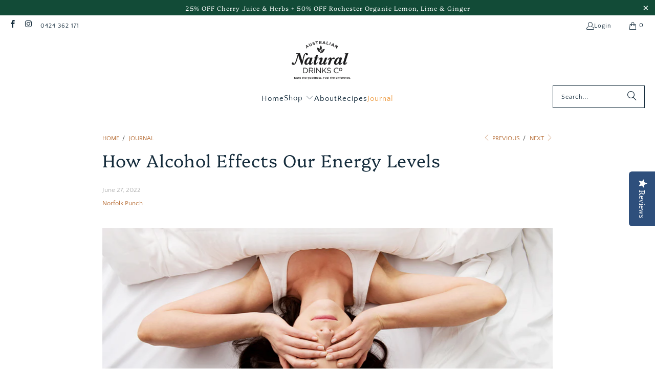

--- FILE ---
content_type: text/html; charset=utf-8
request_url: https://www.naturaldrinks.com.au/blogs/journal/how-alcohol-effects-our-energy-levels
body_size: 29337
content:
<!DOCTYPE html>
<html class="no-js no-touch" lang="en">
  <head>
    <meta charset="utf-8">
    <meta http-equiv="cleartype" content="on">
    <meta name="robots" content="index,follow">

    <!-- Mobile Specific Metas -->
    <meta name="HandheldFriendly" content="True">
    <meta name="MobileOptimized" content="320">
    <meta name="viewport" content="width=device-width,initial-scale=1">
    <meta name="theme-color" content="#ffffff">

    
    <title>
      How Alcohol Effects Our Energy Levels - Australian Natural Drinks Co.
    </title>

    
      <meta name="description" content="Alcohol is a staple at most gatherings, sports games, and parties. A lot of people may even like a glass or two of their favourite alcoholic beverage before going to bed. There is nothing wrong with having a drink once in a while, but if you have alcohol more frequently or have become dependent on it, especially before"/>
    

    <link rel="preconnect" href="https://fonts.shopifycdn.com" />
    <link rel="preconnect" href="https://cdn.shopify.com" />
    <link rel="preconnect" href="https://cdn.shopifycloud.com" />

    <link rel="dns-prefetch" href="https://v.shopify.com" />
    <link rel="dns-prefetch" href="https://www.youtube.com" />
    <link rel="dns-prefetch" href="https://vimeo.com" />

    <link href="//www.naturaldrinks.com.au/cdn/shop/t/40/assets/jquery.min.js?v=147293088974801289311760431714" as="script" rel="preload">

    <!-- Stylesheet for Fancybox library -->
    <link rel="stylesheet" href="//www.naturaldrinks.com.au/cdn/shop/t/40/assets/fancybox.css?v=19278034316635137701760431714" type="text/css" media="all" defer>

    <!-- Stylesheets for Turbo -->
    <link href="//www.naturaldrinks.com.au/cdn/shop/t/40/assets/styles.css?v=180601636705366891171760433136" rel="stylesheet" type="text/css" media="all" />

    <!-- Icons -->
    
      <link rel="shortcut icon" type="image/x-icon" href="//www.naturaldrinks.com.au/cdn/shop/files/098_Web_Icons_SET_3_014_180x180.png?v=1752135846">
      <link rel="apple-touch-icon" href="//www.naturaldrinks.com.au/cdn/shop/files/098_Web_Icons_SET_3_014_180x180.png?v=1752135846"/>
      <link rel="apple-touch-icon" sizes="57x57" href="//www.naturaldrinks.com.au/cdn/shop/files/098_Web_Icons_SET_3_014_57x57.png?v=1752135846"/>
      <link rel="apple-touch-icon" sizes="60x60" href="//www.naturaldrinks.com.au/cdn/shop/files/098_Web_Icons_SET_3_014_60x60.png?v=1752135846"/>
      <link rel="apple-touch-icon" sizes="72x72" href="//www.naturaldrinks.com.au/cdn/shop/files/098_Web_Icons_SET_3_014_72x72.png?v=1752135846"/>
      <link rel="apple-touch-icon" sizes="76x76" href="//www.naturaldrinks.com.au/cdn/shop/files/098_Web_Icons_SET_3_014_76x76.png?v=1752135846"/>
      <link rel="apple-touch-icon" sizes="114x114" href="//www.naturaldrinks.com.au/cdn/shop/files/098_Web_Icons_SET_3_014_114x114.png?v=1752135846"/>
      <link rel="apple-touch-icon" sizes="180x180" href="//www.naturaldrinks.com.au/cdn/shop/files/098_Web_Icons_SET_3_014_180x180.png?v=1752135846"/>
      <link rel="apple-touch-icon" sizes="228x228" href="//www.naturaldrinks.com.au/cdn/shop/files/098_Web_Icons_SET_3_014_228x228.png?v=1752135846"/>
    
    <link rel="canonical" href="https://www.naturaldrinks.com.au/blogs/journal/how-alcohol-effects-our-energy-levels"/>

    

    
      <script type="text/javascript" src="/services/javascripts/currencies.js" data-no-instant></script>
    

    

    
    <script>
      window.PXUTheme = window.PXUTheme || {};
      window.PXUTheme.version = '9.5.1';
      window.PXUTheme.name = 'Turbo';
    </script>
    


    
<template id="price-ui"><span class="price " data-price></span><span class="compare-at-price" data-compare-at-price></span><span class="unit-pricing" data-unit-pricing></span></template>
    <template id="price-ui-badge"><div class="price-ui-badge__sticker price-ui-badge__sticker--">
    <span class="price-ui-badge__sticker-text" data-badge></span>
  </div></template>
    
    <template id="price-ui__price"><span class="money" data-price></span></template>
    <template id="price-ui__price-range"><span class="price-min" data-price-min><span class="money" data-price></span></span> - <span class="price-max" data-price-max><span class="money" data-price></span></span></template>
    <template id="price-ui__unit-pricing"><span class="unit-quantity" data-unit-quantity></span> | <span class="unit-price" data-unit-price><span class="money" data-price></span></span> / <span class="unit-measurement" data-unit-measurement></span></template>
    <template id="price-ui-badge__percent-savings-range">Save up to <span data-price-percent></span>%</template>
    <template id="price-ui-badge__percent-savings">Save <span data-price-percent></span>%</template>
    <template id="price-ui-badge__price-savings-range">Save up to <span class="money" data-price></span></template>
    <template id="price-ui-badge__price-savings">Save <span class="money" data-price></span></template>
    <template id="price-ui-badge__on-sale">Sale</template>
    <template id="price-ui-badge__sold-out">Sold out</template>
    <template id="price-ui-badge__in-stock">In stock</template>
    


    <script>
      
window.PXUTheme = window.PXUTheme || {};


window.PXUTheme.theme_settings = {};
window.PXUTheme.currency = {};
window.PXUTheme.routes = window.PXUTheme.routes || {};


window.PXUTheme.theme_settings.display_tos_checkbox = true;
window.PXUTheme.theme_settings.go_to_checkout = true;
window.PXUTheme.theme_settings.cart_action = "ajax";
window.PXUTheme.theme_settings.cart_shipping_calculator = true;


window.PXUTheme.theme_settings.collection_swatches = false;
window.PXUTheme.theme_settings.collection_secondary_image = false;


window.PXUTheme.currency.show_multiple_currencies = false;
window.PXUTheme.currency.shop_currency = "AUD";
window.PXUTheme.currency.default_currency = "AUD";
window.PXUTheme.currency.display_format = "money_format";
window.PXUTheme.currency.money_format = "${{amount}}";
window.PXUTheme.currency.money_format_no_currency = "${{amount}}";
window.PXUTheme.currency.money_format_currency = "${{amount}} AUD";
window.PXUTheme.currency.native_multi_currency = false;
window.PXUTheme.currency.iso_code = "AUD";
window.PXUTheme.currency.symbol = "$";


window.PXUTheme.theme_settings.display_inventory_left = false;
window.PXUTheme.theme_settings.inventory_threshold = 10;
window.PXUTheme.theme_settings.limit_quantity = false;


window.PXUTheme.theme_settings.menu_position = null;


window.PXUTheme.theme_settings.newsletter_popup = false;
window.PXUTheme.theme_settings.newsletter_popup_days = "14";
window.PXUTheme.theme_settings.newsletter_popup_mobile = false;
window.PXUTheme.theme_settings.newsletter_popup_seconds = 16;


window.PXUTheme.theme_settings.pagination_type = "load_more";


window.PXUTheme.theme_settings.enable_shopify_collection_badges = false;
window.PXUTheme.theme_settings.quick_shop_thumbnail_position = "bottom-thumbnails";
window.PXUTheme.theme_settings.product_form_style = "radio";
window.PXUTheme.theme_settings.sale_banner_enabled = false;
window.PXUTheme.theme_settings.display_savings = true;
window.PXUTheme.theme_settings.display_sold_out_price = true;
window.PXUTheme.theme_settings.free_text = "Free";
window.PXUTheme.theme_settings.video_looping = false;
window.PXUTheme.theme_settings.quick_shop_style = "popup";
window.PXUTheme.theme_settings.hover_enabled = true;


window.PXUTheme.routes.cart_url = "/cart";
window.PXUTheme.routes.cart_update_url = "/cart/update";
window.PXUTheme.routes.root_url = "/";
window.PXUTheme.routes.search_url = "/search";
window.PXUTheme.routes.all_products_collection_url = "/collections/all";
window.PXUTheme.routes.product_recommendations_url = "/recommendations/products";
window.PXUTheme.routes.predictive_search_url = "/search/suggest";


window.PXUTheme.theme_settings.image_loading_style = "color";


window.PXUTheme.theme_settings.enable_autocomplete = true;


window.PXUTheme.theme_settings.page_dots_enabled = false;
window.PXUTheme.theme_settings.slideshow_arrow_size = "light";


window.PXUTheme.theme_settings.quick_shop_enabled = true;


window.PXUTheme.theme_settings.enable_back_to_top_button = false;


window.PXUTheme.translation = {};


window.PXUTheme.translation.agree_to_terms_warning = "You must agree with the terms and conditions to checkout.";
window.PXUTheme.translation.one_item_left = "item left";
window.PXUTheme.translation.items_left_text = "items left";
window.PXUTheme.translation.cart_savings_text = "Total Savings";
window.PXUTheme.translation.cart_discount_text = "Discount";
window.PXUTheme.translation.cart_subtotal_text = "Subtotal";
window.PXUTheme.translation.cart_remove_text = "Remove";
window.PXUTheme.translation.cart_free_text = "Free";


window.PXUTheme.translation.newsletter_success_text = "Thank you for joining our mailing list!";


window.PXUTheme.translation.notify_email = "Enter your email address...";
window.PXUTheme.translation.notify_email_value = "Translation missing: en.contact.fields.email";
window.PXUTheme.translation.notify_email_send = "Send";
window.PXUTheme.translation.notify_message_first = "Please notify me when ";
window.PXUTheme.translation.notify_message_last = " becomes available - ";
window.PXUTheme.translation.notify_success_text = "Thanks! We will notify you when this product becomes available!";


window.PXUTheme.translation.add_to_cart = "Add to Cart";
window.PXUTheme.translation.coming_soon_text = "Coming Soon";
window.PXUTheme.translation.sold_out_text = "Sold Out";
window.PXUTheme.translation.sale_text = "Sale";
window.PXUTheme.translation.savings_text = "You Save";
window.PXUTheme.translation.percent_off_text = "% off";
window.PXUTheme.translation.from_text = "from";
window.PXUTheme.translation.new_text = "New";
window.PXUTheme.translation.pre_order_text = "Pre-Order";
window.PXUTheme.translation.unavailable_text = "Unavailable";


window.PXUTheme.translation.all_results = "View all results";
window.PXUTheme.translation.no_results = "Sorry, no results!";


window.PXUTheme.media_queries = {};
window.PXUTheme.media_queries.small = window.matchMedia( "(max-width: 480px)" );
window.PXUTheme.media_queries.medium = window.matchMedia( "(max-width: 798px)" );
window.PXUTheme.media_queries.large = window.matchMedia( "(min-width: 799px)" );
window.PXUTheme.media_queries.larger = window.matchMedia( "(min-width: 960px)" );
window.PXUTheme.media_queries.xlarge = window.matchMedia( "(min-width: 1200px)" );
window.PXUTheme.media_queries.ie10 = window.matchMedia( "all and (-ms-high-contrast: none), (-ms-high-contrast: active)" );
window.PXUTheme.media_queries.tablet = window.matchMedia( "only screen and (min-width: 799px) and (max-width: 1024px)" );
window.PXUTheme.media_queries.mobile_and_tablet = window.matchMedia( "(max-width: 1024px)" );

    </script>

    

    
      <script src="//www.naturaldrinks.com.au/cdn/shop/t/40/assets/instantclick.min.js?v=20092422000980684151760431714" data-no-instant defer></script>

      <script data-no-instant>
        window.addEventListener('DOMContentLoaded', function() {

          function inIframe() {
            try {
              return window.self !== window.top;
            } catch (e) {
              return true;
            }
          }

          if (!inIframe()){
            InstantClick.on('change', function() {

              $('head script[src*="shopify"]').each(function() {
                var script = document.createElement('script');
                script.type = 'text/javascript';
                script.src = $(this).attr('src');

                $('body').append(script);
              });

              $('body').removeClass('fancybox-active');
              $.fancybox.destroy();

              InstantClick.init();

            });
          }
        });
      </script>
    

    <script>
      
    </script>

    <script>window.performance && window.performance.mark && window.performance.mark('shopify.content_for_header.start');</script><meta name="google-site-verification" content="2wiPc5csEUVj4L3_wU0xQbwqNoQ1G4WCayy4wGNZmuw">
<meta id="shopify-digital-wallet" name="shopify-digital-wallet" content="/5663129664/digital_wallets/dialog">
<meta name="shopify-checkout-api-token" content="e0fa58bccf01193e2d03e4c7b9212e30">
<meta id="in-context-paypal-metadata" data-shop-id="5663129664" data-venmo-supported="false" data-environment="production" data-locale="en_US" data-paypal-v4="true" data-currency="AUD">
<link rel="alternate" type="application/atom+xml" title="Feed" href="/blogs/journal.atom" />
<script async="async" src="/checkouts/internal/preloads.js?locale=en-AU"></script>
<link rel="preconnect" href="https://shop.app" crossorigin="anonymous">
<script async="async" src="https://shop.app/checkouts/internal/preloads.js?locale=en-AU&shop_id=5663129664" crossorigin="anonymous"></script>
<script id="apple-pay-shop-capabilities" type="application/json">{"shopId":5663129664,"countryCode":"AU","currencyCode":"AUD","merchantCapabilities":["supports3DS"],"merchantId":"gid:\/\/shopify\/Shop\/5663129664","merchantName":"Australian Natural Drinks Co.","requiredBillingContactFields":["postalAddress","email","phone"],"requiredShippingContactFields":["postalAddress","email","phone"],"shippingType":"shipping","supportedNetworks":["visa","masterCard","amex","jcb"],"total":{"type":"pending","label":"Australian Natural Drinks Co.","amount":"1.00"},"shopifyPaymentsEnabled":true,"supportsSubscriptions":true}</script>
<script id="shopify-features" type="application/json">{"accessToken":"e0fa58bccf01193e2d03e4c7b9212e30","betas":["rich-media-storefront-analytics"],"domain":"www.naturaldrinks.com.au","predictiveSearch":true,"shopId":5663129664,"locale":"en"}</script>
<script>var Shopify = Shopify || {};
Shopify.shop = "rochesterginger.myshopify.com";
Shopify.locale = "en";
Shopify.currency = {"active":"AUD","rate":"1.0"};
Shopify.country = "AU";
Shopify.theme = {"name":"Turbo Tennessee 2025","id":143338897468,"schema_name":"Turbo","schema_version":"9.5.1","theme_store_id":null,"role":"main"};
Shopify.theme.handle = "null";
Shopify.theme.style = {"id":null,"handle":null};
Shopify.cdnHost = "www.naturaldrinks.com.au/cdn";
Shopify.routes = Shopify.routes || {};
Shopify.routes.root = "/";</script>
<script type="module">!function(o){(o.Shopify=o.Shopify||{}).modules=!0}(window);</script>
<script>!function(o){function n(){var o=[];function n(){o.push(Array.prototype.slice.apply(arguments))}return n.q=o,n}var t=o.Shopify=o.Shopify||{};t.loadFeatures=n(),t.autoloadFeatures=n()}(window);</script>
<script>
  window.ShopifyPay = window.ShopifyPay || {};
  window.ShopifyPay.apiHost = "shop.app\/pay";
  window.ShopifyPay.redirectState = null;
</script>
<script id="shop-js-analytics" type="application/json">{"pageType":"article"}</script>
<script defer="defer" async type="module" src="//www.naturaldrinks.com.au/cdn/shopifycloud/shop-js/modules/v2/client.init-shop-cart-sync_C5BV16lS.en.esm.js"></script>
<script defer="defer" async type="module" src="//www.naturaldrinks.com.au/cdn/shopifycloud/shop-js/modules/v2/chunk.common_CygWptCX.esm.js"></script>
<script type="module">
  await import("//www.naturaldrinks.com.au/cdn/shopifycloud/shop-js/modules/v2/client.init-shop-cart-sync_C5BV16lS.en.esm.js");
await import("//www.naturaldrinks.com.au/cdn/shopifycloud/shop-js/modules/v2/chunk.common_CygWptCX.esm.js");

  window.Shopify.SignInWithShop?.initShopCartSync?.({"fedCMEnabled":true,"windoidEnabled":true});

</script>
<script>
  window.Shopify = window.Shopify || {};
  if (!window.Shopify.featureAssets) window.Shopify.featureAssets = {};
  window.Shopify.featureAssets['shop-js'] = {"shop-cart-sync":["modules/v2/client.shop-cart-sync_ZFArdW7E.en.esm.js","modules/v2/chunk.common_CygWptCX.esm.js"],"init-fed-cm":["modules/v2/client.init-fed-cm_CmiC4vf6.en.esm.js","modules/v2/chunk.common_CygWptCX.esm.js"],"shop-button":["modules/v2/client.shop-button_tlx5R9nI.en.esm.js","modules/v2/chunk.common_CygWptCX.esm.js"],"shop-cash-offers":["modules/v2/client.shop-cash-offers_DOA2yAJr.en.esm.js","modules/v2/chunk.common_CygWptCX.esm.js","modules/v2/chunk.modal_D71HUcav.esm.js"],"init-windoid":["modules/v2/client.init-windoid_sURxWdc1.en.esm.js","modules/v2/chunk.common_CygWptCX.esm.js"],"shop-toast-manager":["modules/v2/client.shop-toast-manager_ClPi3nE9.en.esm.js","modules/v2/chunk.common_CygWptCX.esm.js"],"init-shop-email-lookup-coordinator":["modules/v2/client.init-shop-email-lookup-coordinator_B8hsDcYM.en.esm.js","modules/v2/chunk.common_CygWptCX.esm.js"],"init-shop-cart-sync":["modules/v2/client.init-shop-cart-sync_C5BV16lS.en.esm.js","modules/v2/chunk.common_CygWptCX.esm.js"],"avatar":["modules/v2/client.avatar_BTnouDA3.en.esm.js"],"pay-button":["modules/v2/client.pay-button_FdsNuTd3.en.esm.js","modules/v2/chunk.common_CygWptCX.esm.js"],"init-customer-accounts":["modules/v2/client.init-customer-accounts_DxDtT_ad.en.esm.js","modules/v2/client.shop-login-button_C5VAVYt1.en.esm.js","modules/v2/chunk.common_CygWptCX.esm.js","modules/v2/chunk.modal_D71HUcav.esm.js"],"init-shop-for-new-customer-accounts":["modules/v2/client.init-shop-for-new-customer-accounts_ChsxoAhi.en.esm.js","modules/v2/client.shop-login-button_C5VAVYt1.en.esm.js","modules/v2/chunk.common_CygWptCX.esm.js","modules/v2/chunk.modal_D71HUcav.esm.js"],"shop-login-button":["modules/v2/client.shop-login-button_C5VAVYt1.en.esm.js","modules/v2/chunk.common_CygWptCX.esm.js","modules/v2/chunk.modal_D71HUcav.esm.js"],"init-customer-accounts-sign-up":["modules/v2/client.init-customer-accounts-sign-up_CPSyQ0Tj.en.esm.js","modules/v2/client.shop-login-button_C5VAVYt1.en.esm.js","modules/v2/chunk.common_CygWptCX.esm.js","modules/v2/chunk.modal_D71HUcav.esm.js"],"shop-follow-button":["modules/v2/client.shop-follow-button_Cva4Ekp9.en.esm.js","modules/v2/chunk.common_CygWptCX.esm.js","modules/v2/chunk.modal_D71HUcav.esm.js"],"checkout-modal":["modules/v2/client.checkout-modal_BPM8l0SH.en.esm.js","modules/v2/chunk.common_CygWptCX.esm.js","modules/v2/chunk.modal_D71HUcav.esm.js"],"lead-capture":["modules/v2/client.lead-capture_Bi8yE_yS.en.esm.js","modules/v2/chunk.common_CygWptCX.esm.js","modules/v2/chunk.modal_D71HUcav.esm.js"],"shop-login":["modules/v2/client.shop-login_D6lNrXab.en.esm.js","modules/v2/chunk.common_CygWptCX.esm.js","modules/v2/chunk.modal_D71HUcav.esm.js"],"payment-terms":["modules/v2/client.payment-terms_CZxnsJam.en.esm.js","modules/v2/chunk.common_CygWptCX.esm.js","modules/v2/chunk.modal_D71HUcav.esm.js"]};
</script>
<script>(function() {
  var isLoaded = false;
  function asyncLoad() {
    if (isLoaded) return;
    isLoaded = true;
    var urls = ["\/\/www.powr.io\/powr.js?powr-token=rochesterginger.myshopify.com\u0026external-type=shopify\u0026shop=rochesterginger.myshopify.com","https:\/\/instafeed.nfcube.com\/cdn\/f92baee37e0ee5d8a6be776c8226e8e5.js?shop=rochesterginger.myshopify.com","\/\/shopify.privy.com\/widget.js?shop=rochesterginger.myshopify.com","\/\/cdn.shopify.com\/proxy\/8efbaf38994b0158f9dff295d920277e74dd5f70f36e161fffa6e4e1b0f92a6a\/rochesterginger.activehosted.com\/js\/site-tracking.php?shop=rochesterginger.myshopify.com\u0026sp-cache-control=cHVibGljLCBtYXgtYWdlPTkwMA","https:\/\/cdn.shopify.com\/s\/files\/1\/0056\/6312\/9664\/t\/20\/assets\/globo.formbuilder.init.js?v=1643993199\u0026shop=rochesterginger.myshopify.com"];
    for (var i = 0; i < urls.length; i++) {
      var s = document.createElement('script');
      s.type = 'text/javascript';
      s.async = true;
      s.src = urls[i];
      var x = document.getElementsByTagName('script')[0];
      x.parentNode.insertBefore(s, x);
    }
  };
  if(window.attachEvent) {
    window.attachEvent('onload', asyncLoad);
  } else {
    window.addEventListener('load', asyncLoad, false);
  }
})();</script>
<script id="__st">var __st={"a":5663129664,"offset":39600,"reqid":"4ddbda63-b5c3-4253-be2b-486fa47581cc-1768750652","pageurl":"www.naturaldrinks.com.au\/blogs\/journal\/how-alcohol-effects-our-energy-levels","s":"articles-556891963452","u":"f13fe4014b9a","p":"article","rtyp":"article","rid":556891963452};</script>
<script>window.ShopifyPaypalV4VisibilityTracking = true;</script>
<script id="captcha-bootstrap">!function(){'use strict';const t='contact',e='account',n='new_comment',o=[[t,t],['blogs',n],['comments',n],[t,'customer']],c=[[e,'customer_login'],[e,'guest_login'],[e,'recover_customer_password'],[e,'create_customer']],r=t=>t.map((([t,e])=>`form[action*='/${t}']:not([data-nocaptcha='true']) input[name='form_type'][value='${e}']`)).join(','),a=t=>()=>t?[...document.querySelectorAll(t)].map((t=>t.form)):[];function s(){const t=[...o],e=r(t);return a(e)}const i='password',u='form_key',d=['recaptcha-v3-token','g-recaptcha-response','h-captcha-response',i],f=()=>{try{return window.sessionStorage}catch{return}},m='__shopify_v',_=t=>t.elements[u];function p(t,e,n=!1){try{const o=window.sessionStorage,c=JSON.parse(o.getItem(e)),{data:r}=function(t){const{data:e,action:n}=t;return t[m]||n?{data:e,action:n}:{data:t,action:n}}(c);for(const[e,n]of Object.entries(r))t.elements[e]&&(t.elements[e].value=n);n&&o.removeItem(e)}catch(o){console.error('form repopulation failed',{error:o})}}const l='form_type',E='cptcha';function T(t){t.dataset[E]=!0}const w=window,h=w.document,L='Shopify',v='ce_forms',y='captcha';let A=!1;((t,e)=>{const n=(g='f06e6c50-85a8-45c8-87d0-21a2b65856fe',I='https://cdn.shopify.com/shopifycloud/storefront-forms-hcaptcha/ce_storefront_forms_captcha_hcaptcha.v1.5.2.iife.js',D={infoText:'Protected by hCaptcha',privacyText:'Privacy',termsText:'Terms'},(t,e,n)=>{const o=w[L][v],c=o.bindForm;if(c)return c(t,g,e,D).then(n);var r;o.q.push([[t,g,e,D],n]),r=I,A||(h.body.append(Object.assign(h.createElement('script'),{id:'captcha-provider',async:!0,src:r})),A=!0)});var g,I,D;w[L]=w[L]||{},w[L][v]=w[L][v]||{},w[L][v].q=[],w[L][y]=w[L][y]||{},w[L][y].protect=function(t,e){n(t,void 0,e),T(t)},Object.freeze(w[L][y]),function(t,e,n,w,h,L){const[v,y,A,g]=function(t,e,n){const i=e?o:[],u=t?c:[],d=[...i,...u],f=r(d),m=r(i),_=r(d.filter((([t,e])=>n.includes(e))));return[a(f),a(m),a(_),s()]}(w,h,L),I=t=>{const e=t.target;return e instanceof HTMLFormElement?e:e&&e.form},D=t=>v().includes(t);t.addEventListener('submit',(t=>{const e=I(t);if(!e)return;const n=D(e)&&!e.dataset.hcaptchaBound&&!e.dataset.recaptchaBound,o=_(e),c=g().includes(e)&&(!o||!o.value);(n||c)&&t.preventDefault(),c&&!n&&(function(t){try{if(!f())return;!function(t){const e=f();if(!e)return;const n=_(t);if(!n)return;const o=n.value;o&&e.removeItem(o)}(t);const e=Array.from(Array(32),(()=>Math.random().toString(36)[2])).join('');!function(t,e){_(t)||t.append(Object.assign(document.createElement('input'),{type:'hidden',name:u})),t.elements[u].value=e}(t,e),function(t,e){const n=f();if(!n)return;const o=[...t.querySelectorAll(`input[type='${i}']`)].map((({name:t})=>t)),c=[...d,...o],r={};for(const[a,s]of new FormData(t).entries())c.includes(a)||(r[a]=s);n.setItem(e,JSON.stringify({[m]:1,action:t.action,data:r}))}(t,e)}catch(e){console.error('failed to persist form',e)}}(e),e.submit())}));const S=(t,e)=>{t&&!t.dataset[E]&&(n(t,e.some((e=>e===t))),T(t))};for(const o of['focusin','change'])t.addEventListener(o,(t=>{const e=I(t);D(e)&&S(e,y())}));const B=e.get('form_key'),M=e.get(l),P=B&&M;t.addEventListener('DOMContentLoaded',(()=>{const t=y();if(P)for(const e of t)e.elements[l].value===M&&p(e,B);[...new Set([...A(),...v().filter((t=>'true'===t.dataset.shopifyCaptcha))])].forEach((e=>S(e,t)))}))}(h,new URLSearchParams(w.location.search),n,t,e,['guest_login'])})(!0,!0)}();</script>
<script integrity="sha256-4kQ18oKyAcykRKYeNunJcIwy7WH5gtpwJnB7kiuLZ1E=" data-source-attribution="shopify.loadfeatures" defer="defer" src="//www.naturaldrinks.com.au/cdn/shopifycloud/storefront/assets/storefront/load_feature-a0a9edcb.js" crossorigin="anonymous"></script>
<script crossorigin="anonymous" defer="defer" src="//www.naturaldrinks.com.au/cdn/shopifycloud/storefront/assets/shopify_pay/storefront-65b4c6d7.js?v=20250812"></script>
<script data-source-attribution="shopify.dynamic_checkout.dynamic.init">var Shopify=Shopify||{};Shopify.PaymentButton=Shopify.PaymentButton||{isStorefrontPortableWallets:!0,init:function(){window.Shopify.PaymentButton.init=function(){};var t=document.createElement("script");t.src="https://www.naturaldrinks.com.au/cdn/shopifycloud/portable-wallets/latest/portable-wallets.en.js",t.type="module",document.head.appendChild(t)}};
</script>
<script data-source-attribution="shopify.dynamic_checkout.buyer_consent">
  function portableWalletsHideBuyerConsent(e){var t=document.getElementById("shopify-buyer-consent"),n=document.getElementById("shopify-subscription-policy-button");t&&n&&(t.classList.add("hidden"),t.setAttribute("aria-hidden","true"),n.removeEventListener("click",e))}function portableWalletsShowBuyerConsent(e){var t=document.getElementById("shopify-buyer-consent"),n=document.getElementById("shopify-subscription-policy-button");t&&n&&(t.classList.remove("hidden"),t.removeAttribute("aria-hidden"),n.addEventListener("click",e))}window.Shopify?.PaymentButton&&(window.Shopify.PaymentButton.hideBuyerConsent=portableWalletsHideBuyerConsent,window.Shopify.PaymentButton.showBuyerConsent=portableWalletsShowBuyerConsent);
</script>
<script data-source-attribution="shopify.dynamic_checkout.cart.bootstrap">document.addEventListener("DOMContentLoaded",(function(){function t(){return document.querySelector("shopify-accelerated-checkout-cart, shopify-accelerated-checkout")}if(t())Shopify.PaymentButton.init();else{new MutationObserver((function(e,n){t()&&(Shopify.PaymentButton.init(),n.disconnect())})).observe(document.body,{childList:!0,subtree:!0})}}));
</script>
<link id="shopify-accelerated-checkout-styles" rel="stylesheet" media="screen" href="https://www.naturaldrinks.com.au/cdn/shopifycloud/portable-wallets/latest/accelerated-checkout-backwards-compat.css" crossorigin="anonymous">
<style id="shopify-accelerated-checkout-cart">
        #shopify-buyer-consent {
  margin-top: 1em;
  display: inline-block;
  width: 100%;
}

#shopify-buyer-consent.hidden {
  display: none;
}

#shopify-subscription-policy-button {
  background: none;
  border: none;
  padding: 0;
  text-decoration: underline;
  font-size: inherit;
  cursor: pointer;
}

#shopify-subscription-policy-button::before {
  box-shadow: none;
}

      </style>

<script>window.performance && window.performance.mark && window.performance.mark('shopify.content_for_header.end');</script>

    

<meta name="author" content="Australian Natural Drinks Co.">
<meta property="og:url" content="https://www.naturaldrinks.com.au/blogs/journal/how-alcohol-effects-our-energy-levels">
<meta property="og:site_name" content="Australian Natural Drinks Co.">




  <meta property="og:type" content="article">
  <meta property="og:title" content="How Alcohol Effects Our Energy Levels">
  
  
    <meta property="og:image" content="https://www.naturaldrinks.com.au/cdn/shop/articles/howalcoholaffects_600x.jpg?v=1656312407">
    <meta property="og:image:secure_url" content="https://www.naturaldrinks.com.au/cdn/shop/articles/howalcoholaffects_600x.jpg?v=1656312407">
    <meta property="og:image:width" content="900">
    <meta property="og:image:height" content="463">
    <meta property="og:image:alt" content="How Alcohol Effects Our Energy Levels">
  



  <meta property="og:description" content="Alcohol is a staple at most gatherings, sports games, and parties. A lot of people may even like a glass or two of their favourite alcoholic beverage before going to bed. There is nothing wrong with having a drink once in a while, but if you have alcohol more frequently or have become dependent on it, especially before">




<meta name="twitter:card" content="summary">

  <meta name="twitter:title" content="How Alcohol Effects Our Energy Levels">
  <meta name="twitter:description" content="
If you have alcohol more frequently or have become dependent on it, especially before bed can actually decrease your energy levels. ">
  
    <meta property="twitter:image" content="http://www.naturaldrinks.com.au/cdn/shop/articles/howalcoholaffects_600x.jpg?v=1656312407">
    <meta name="twitter:image:alt" content="How Alcohol Effects Our Energy Levels">
  



    
    
  <link href="https://monorail-edge.shopifysvc.com" rel="dns-prefetch">
<script>(function(){if ("sendBeacon" in navigator && "performance" in window) {try {var session_token_from_headers = performance.getEntriesByType('navigation')[0].serverTiming.find(x => x.name == '_s').description;} catch {var session_token_from_headers = undefined;}var session_cookie_matches = document.cookie.match(/_shopify_s=([^;]*)/);var session_token_from_cookie = session_cookie_matches && session_cookie_matches.length === 2 ? session_cookie_matches[1] : "";var session_token = session_token_from_headers || session_token_from_cookie || "";function handle_abandonment_event(e) {var entries = performance.getEntries().filter(function(entry) {return /monorail-edge.shopifysvc.com/.test(entry.name);});if (!window.abandonment_tracked && entries.length === 0) {window.abandonment_tracked = true;var currentMs = Date.now();var navigation_start = performance.timing.navigationStart;var payload = {shop_id: 5663129664,url: window.location.href,navigation_start,duration: currentMs - navigation_start,session_token,page_type: "article"};window.navigator.sendBeacon("https://monorail-edge.shopifysvc.com/v1/produce", JSON.stringify({schema_id: "online_store_buyer_site_abandonment/1.1",payload: payload,metadata: {event_created_at_ms: currentMs,event_sent_at_ms: currentMs}}));}}window.addEventListener('pagehide', handle_abandonment_event);}}());</script>
<script id="web-pixels-manager-setup">(function e(e,d,r,n,o){if(void 0===o&&(o={}),!Boolean(null===(a=null===(i=window.Shopify)||void 0===i?void 0:i.analytics)||void 0===a?void 0:a.replayQueue)){var i,a;window.Shopify=window.Shopify||{};var t=window.Shopify;t.analytics=t.analytics||{};var s=t.analytics;s.replayQueue=[],s.publish=function(e,d,r){return s.replayQueue.push([e,d,r]),!0};try{self.performance.mark("wpm:start")}catch(e){}var l=function(){var e={modern:/Edge?\/(1{2}[4-9]|1[2-9]\d|[2-9]\d{2}|\d{4,})\.\d+(\.\d+|)|Firefox\/(1{2}[4-9]|1[2-9]\d|[2-9]\d{2}|\d{4,})\.\d+(\.\d+|)|Chrom(ium|e)\/(9{2}|\d{3,})\.\d+(\.\d+|)|(Maci|X1{2}).+ Version\/(15\.\d+|(1[6-9]|[2-9]\d|\d{3,})\.\d+)([,.]\d+|)( \(\w+\)|)( Mobile\/\w+|) Safari\/|Chrome.+OPR\/(9{2}|\d{3,})\.\d+\.\d+|(CPU[ +]OS|iPhone[ +]OS|CPU[ +]iPhone|CPU IPhone OS|CPU iPad OS)[ +]+(15[._]\d+|(1[6-9]|[2-9]\d|\d{3,})[._]\d+)([._]\d+|)|Android:?[ /-](13[3-9]|1[4-9]\d|[2-9]\d{2}|\d{4,})(\.\d+|)(\.\d+|)|Android.+Firefox\/(13[5-9]|1[4-9]\d|[2-9]\d{2}|\d{4,})\.\d+(\.\d+|)|Android.+Chrom(ium|e)\/(13[3-9]|1[4-9]\d|[2-9]\d{2}|\d{4,})\.\d+(\.\d+|)|SamsungBrowser\/([2-9]\d|\d{3,})\.\d+/,legacy:/Edge?\/(1[6-9]|[2-9]\d|\d{3,})\.\d+(\.\d+|)|Firefox\/(5[4-9]|[6-9]\d|\d{3,})\.\d+(\.\d+|)|Chrom(ium|e)\/(5[1-9]|[6-9]\d|\d{3,})\.\d+(\.\d+|)([\d.]+$|.*Safari\/(?![\d.]+ Edge\/[\d.]+$))|(Maci|X1{2}).+ Version\/(10\.\d+|(1[1-9]|[2-9]\d|\d{3,})\.\d+)([,.]\d+|)( \(\w+\)|)( Mobile\/\w+|) Safari\/|Chrome.+OPR\/(3[89]|[4-9]\d|\d{3,})\.\d+\.\d+|(CPU[ +]OS|iPhone[ +]OS|CPU[ +]iPhone|CPU IPhone OS|CPU iPad OS)[ +]+(10[._]\d+|(1[1-9]|[2-9]\d|\d{3,})[._]\d+)([._]\d+|)|Android:?[ /-](13[3-9]|1[4-9]\d|[2-9]\d{2}|\d{4,})(\.\d+|)(\.\d+|)|Mobile Safari.+OPR\/([89]\d|\d{3,})\.\d+\.\d+|Android.+Firefox\/(13[5-9]|1[4-9]\d|[2-9]\d{2}|\d{4,})\.\d+(\.\d+|)|Android.+Chrom(ium|e)\/(13[3-9]|1[4-9]\d|[2-9]\d{2}|\d{4,})\.\d+(\.\d+|)|Android.+(UC? ?Browser|UCWEB|U3)[ /]?(15\.([5-9]|\d{2,})|(1[6-9]|[2-9]\d|\d{3,})\.\d+)\.\d+|SamsungBrowser\/(5\.\d+|([6-9]|\d{2,})\.\d+)|Android.+MQ{2}Browser\/(14(\.(9|\d{2,})|)|(1[5-9]|[2-9]\d|\d{3,})(\.\d+|))(\.\d+|)|K[Aa][Ii]OS\/(3\.\d+|([4-9]|\d{2,})\.\d+)(\.\d+|)/},d=e.modern,r=e.legacy,n=navigator.userAgent;return n.match(d)?"modern":n.match(r)?"legacy":"unknown"}(),u="modern"===l?"modern":"legacy",c=(null!=n?n:{modern:"",legacy:""})[u],f=function(e){return[e.baseUrl,"/wpm","/b",e.hashVersion,"modern"===e.buildTarget?"m":"l",".js"].join("")}({baseUrl:d,hashVersion:r,buildTarget:u}),m=function(e){var d=e.version,r=e.bundleTarget,n=e.surface,o=e.pageUrl,i=e.monorailEndpoint;return{emit:function(e){var a=e.status,t=e.errorMsg,s=(new Date).getTime(),l=JSON.stringify({metadata:{event_sent_at_ms:s},events:[{schema_id:"web_pixels_manager_load/3.1",payload:{version:d,bundle_target:r,page_url:o,status:a,surface:n,error_msg:t},metadata:{event_created_at_ms:s}}]});if(!i)return console&&console.warn&&console.warn("[Web Pixels Manager] No Monorail endpoint provided, skipping logging."),!1;try{return self.navigator.sendBeacon.bind(self.navigator)(i,l)}catch(e){}var u=new XMLHttpRequest;try{return u.open("POST",i,!0),u.setRequestHeader("Content-Type","text/plain"),u.send(l),!0}catch(e){return console&&console.warn&&console.warn("[Web Pixels Manager] Got an unhandled error while logging to Monorail."),!1}}}}({version:r,bundleTarget:l,surface:e.surface,pageUrl:self.location.href,monorailEndpoint:e.monorailEndpoint});try{o.browserTarget=l,function(e){var d=e.src,r=e.async,n=void 0===r||r,o=e.onload,i=e.onerror,a=e.sri,t=e.scriptDataAttributes,s=void 0===t?{}:t,l=document.createElement("script"),u=document.querySelector("head"),c=document.querySelector("body");if(l.async=n,l.src=d,a&&(l.integrity=a,l.crossOrigin="anonymous"),s)for(var f in s)if(Object.prototype.hasOwnProperty.call(s,f))try{l.dataset[f]=s[f]}catch(e){}if(o&&l.addEventListener("load",o),i&&l.addEventListener("error",i),u)u.appendChild(l);else{if(!c)throw new Error("Did not find a head or body element to append the script");c.appendChild(l)}}({src:f,async:!0,onload:function(){if(!function(){var e,d;return Boolean(null===(d=null===(e=window.Shopify)||void 0===e?void 0:e.analytics)||void 0===d?void 0:d.initialized)}()){var d=window.webPixelsManager.init(e)||void 0;if(d){var r=window.Shopify.analytics;r.replayQueue.forEach((function(e){var r=e[0],n=e[1],o=e[2];d.publishCustomEvent(r,n,o)})),r.replayQueue=[],r.publish=d.publishCustomEvent,r.visitor=d.visitor,r.initialized=!0}}},onerror:function(){return m.emit({status:"failed",errorMsg:"".concat(f," has failed to load")})},sri:function(e){var d=/^sha384-[A-Za-z0-9+/=]+$/;return"string"==typeof e&&d.test(e)}(c)?c:"",scriptDataAttributes:o}),m.emit({status:"loading"})}catch(e){m.emit({status:"failed",errorMsg:(null==e?void 0:e.message)||"Unknown error"})}}})({shopId: 5663129664,storefrontBaseUrl: "https://www.naturaldrinks.com.au",extensionsBaseUrl: "https://extensions.shopifycdn.com/cdn/shopifycloud/web-pixels-manager",monorailEndpoint: "https://monorail-edge.shopifysvc.com/unstable/produce_batch",surface: "storefront-renderer",enabledBetaFlags: ["2dca8a86"],webPixelsConfigList: [{"id":"1165197372","configuration":"{\"yotpoStoreId\":\"pqZHgDYrnnmAgQeFsboLfBomMSinSg2UogFYPpCQ\"}","eventPayloadVersion":"v1","runtimeContext":"STRICT","scriptVersion":"8bb37a256888599d9a3d57f0551d3859","type":"APP","apiClientId":70132,"privacyPurposes":["ANALYTICS","MARKETING","SALE_OF_DATA"],"dataSharingAdjustments":{"protectedCustomerApprovalScopes":["read_customer_address","read_customer_email","read_customer_name","read_customer_personal_data","read_customer_phone"]}},{"id":"679018556","configuration":"{\"config\":\"{\\\"pixel_id\\\":\\\"AW-669227407\\\",\\\"google_tag_ids\\\":[\\\"AW-669227407\\\",\\\"GT-MRLP8F84\\\"],\\\"target_country\\\":\\\"ZZ\\\",\\\"gtag_events\\\":[{\\\"type\\\":\\\"begin_checkout\\\",\\\"action_label\\\":\\\"AW-669227407\\\/jR7bCMKQrqsaEI-zjr8C\\\"},{\\\"type\\\":\\\"search\\\",\\\"action_label\\\":\\\"AW-669227407\\\/vy1YCJiTrqsaEI-zjr8C\\\"},{\\\"type\\\":\\\"view_item\\\",\\\"action_label\\\":[\\\"AW-669227407\\\/WDeyCJWTrqsaEI-zjr8C\\\",\\\"MC-Z4FDE8G8C6\\\"]},{\\\"type\\\":\\\"purchase\\\",\\\"action_label\\\":[\\\"AW-669227407\\\/Y7a3CL-QrqsaEI-zjr8C\\\",\\\"MC-Z4FDE8G8C6\\\"]},{\\\"type\\\":\\\"page_view\\\",\\\"action_label\\\":[\\\"AW-669227407\\\/3dpvCJKTrqsaEI-zjr8C\\\",\\\"MC-Z4FDE8G8C6\\\"]},{\\\"type\\\":\\\"add_payment_info\\\",\\\"action_label\\\":\\\"AW-669227407\\\/v-BYCJuTrqsaEI-zjr8C\\\"},{\\\"type\\\":\\\"add_to_cart\\\",\\\"action_label\\\":\\\"AW-669227407\\\/Hb6KCMWQrqsaEI-zjr8C\\\"}],\\\"enable_monitoring_mode\\\":false}\"}","eventPayloadVersion":"v1","runtimeContext":"OPEN","scriptVersion":"b2a88bafab3e21179ed38636efcd8a93","type":"APP","apiClientId":1780363,"privacyPurposes":[],"dataSharingAdjustments":{"protectedCustomerApprovalScopes":["read_customer_address","read_customer_email","read_customer_name","read_customer_personal_data","read_customer_phone"]}},{"id":"164429884","configuration":"{\"pixel_id\":\"178293627547748\",\"pixel_type\":\"facebook_pixel\",\"metaapp_system_user_token\":\"-\"}","eventPayloadVersion":"v1","runtimeContext":"OPEN","scriptVersion":"ca16bc87fe92b6042fbaa3acc2fbdaa6","type":"APP","apiClientId":2329312,"privacyPurposes":["ANALYTICS","MARKETING","SALE_OF_DATA"],"dataSharingAdjustments":{"protectedCustomerApprovalScopes":["read_customer_address","read_customer_email","read_customer_name","read_customer_personal_data","read_customer_phone"]}},{"id":"79560764","eventPayloadVersion":"v1","runtimeContext":"LAX","scriptVersion":"1","type":"CUSTOM","privacyPurposes":["ANALYTICS"],"name":"Google Analytics tag (migrated)"},{"id":"shopify-app-pixel","configuration":"{}","eventPayloadVersion":"v1","runtimeContext":"STRICT","scriptVersion":"0450","apiClientId":"shopify-pixel","type":"APP","privacyPurposes":["ANALYTICS","MARKETING"]},{"id":"shopify-custom-pixel","eventPayloadVersion":"v1","runtimeContext":"LAX","scriptVersion":"0450","apiClientId":"shopify-pixel","type":"CUSTOM","privacyPurposes":["ANALYTICS","MARKETING"]}],isMerchantRequest: false,initData: {"shop":{"name":"Australian Natural Drinks Co.","paymentSettings":{"currencyCode":"AUD"},"myshopifyDomain":"rochesterginger.myshopify.com","countryCode":"AU","storefrontUrl":"https:\/\/www.naturaldrinks.com.au"},"customer":null,"cart":null,"checkout":null,"productVariants":[],"purchasingCompany":null},},"https://www.naturaldrinks.com.au/cdn","fcfee988w5aeb613cpc8e4bc33m6693e112",{"modern":"","legacy":""},{"shopId":"5663129664","storefrontBaseUrl":"https:\/\/www.naturaldrinks.com.au","extensionBaseUrl":"https:\/\/extensions.shopifycdn.com\/cdn\/shopifycloud\/web-pixels-manager","surface":"storefront-renderer","enabledBetaFlags":"[\"2dca8a86\"]","isMerchantRequest":"false","hashVersion":"fcfee988w5aeb613cpc8e4bc33m6693e112","publish":"custom","events":"[[\"page_viewed\",{}]]"});</script><script>
  window.ShopifyAnalytics = window.ShopifyAnalytics || {};
  window.ShopifyAnalytics.meta = window.ShopifyAnalytics.meta || {};
  window.ShopifyAnalytics.meta.currency = 'AUD';
  var meta = {"page":{"pageType":"article","resourceType":"article","resourceId":556891963452,"requestId":"4ddbda63-b5c3-4253-be2b-486fa47581cc-1768750652"}};
  for (var attr in meta) {
    window.ShopifyAnalytics.meta[attr] = meta[attr];
  }
</script>
<script class="analytics">
  (function () {
    var customDocumentWrite = function(content) {
      var jquery = null;

      if (window.jQuery) {
        jquery = window.jQuery;
      } else if (window.Checkout && window.Checkout.$) {
        jquery = window.Checkout.$;
      }

      if (jquery) {
        jquery('body').append(content);
      }
    };

    var hasLoggedConversion = function(token) {
      if (token) {
        return document.cookie.indexOf('loggedConversion=' + token) !== -1;
      }
      return false;
    }

    var setCookieIfConversion = function(token) {
      if (token) {
        var twoMonthsFromNow = new Date(Date.now());
        twoMonthsFromNow.setMonth(twoMonthsFromNow.getMonth() + 2);

        document.cookie = 'loggedConversion=' + token + '; expires=' + twoMonthsFromNow;
      }
    }

    var trekkie = window.ShopifyAnalytics.lib = window.trekkie = window.trekkie || [];
    if (trekkie.integrations) {
      return;
    }
    trekkie.methods = [
      'identify',
      'page',
      'ready',
      'track',
      'trackForm',
      'trackLink'
    ];
    trekkie.factory = function(method) {
      return function() {
        var args = Array.prototype.slice.call(arguments);
        args.unshift(method);
        trekkie.push(args);
        return trekkie;
      };
    };
    for (var i = 0; i < trekkie.methods.length; i++) {
      var key = trekkie.methods[i];
      trekkie[key] = trekkie.factory(key);
    }
    trekkie.load = function(config) {
      trekkie.config = config || {};
      trekkie.config.initialDocumentCookie = document.cookie;
      var first = document.getElementsByTagName('script')[0];
      var script = document.createElement('script');
      script.type = 'text/javascript';
      script.onerror = function(e) {
        var scriptFallback = document.createElement('script');
        scriptFallback.type = 'text/javascript';
        scriptFallback.onerror = function(error) {
                var Monorail = {
      produce: function produce(monorailDomain, schemaId, payload) {
        var currentMs = new Date().getTime();
        var event = {
          schema_id: schemaId,
          payload: payload,
          metadata: {
            event_created_at_ms: currentMs,
            event_sent_at_ms: currentMs
          }
        };
        return Monorail.sendRequest("https://" + monorailDomain + "/v1/produce", JSON.stringify(event));
      },
      sendRequest: function sendRequest(endpointUrl, payload) {
        // Try the sendBeacon API
        if (window && window.navigator && typeof window.navigator.sendBeacon === 'function' && typeof window.Blob === 'function' && !Monorail.isIos12()) {
          var blobData = new window.Blob([payload], {
            type: 'text/plain'
          });

          if (window.navigator.sendBeacon(endpointUrl, blobData)) {
            return true;
          } // sendBeacon was not successful

        } // XHR beacon

        var xhr = new XMLHttpRequest();

        try {
          xhr.open('POST', endpointUrl);
          xhr.setRequestHeader('Content-Type', 'text/plain');
          xhr.send(payload);
        } catch (e) {
          console.log(e);
        }

        return false;
      },
      isIos12: function isIos12() {
        return window.navigator.userAgent.lastIndexOf('iPhone; CPU iPhone OS 12_') !== -1 || window.navigator.userAgent.lastIndexOf('iPad; CPU OS 12_') !== -1;
      }
    };
    Monorail.produce('monorail-edge.shopifysvc.com',
      'trekkie_storefront_load_errors/1.1',
      {shop_id: 5663129664,
      theme_id: 143338897468,
      app_name: "storefront",
      context_url: window.location.href,
      source_url: "//www.naturaldrinks.com.au/cdn/s/trekkie.storefront.cd680fe47e6c39ca5d5df5f0a32d569bc48c0f27.min.js"});

        };
        scriptFallback.async = true;
        scriptFallback.src = '//www.naturaldrinks.com.au/cdn/s/trekkie.storefront.cd680fe47e6c39ca5d5df5f0a32d569bc48c0f27.min.js';
        first.parentNode.insertBefore(scriptFallback, first);
      };
      script.async = true;
      script.src = '//www.naturaldrinks.com.au/cdn/s/trekkie.storefront.cd680fe47e6c39ca5d5df5f0a32d569bc48c0f27.min.js';
      first.parentNode.insertBefore(script, first);
    };
    trekkie.load(
      {"Trekkie":{"appName":"storefront","development":false,"defaultAttributes":{"shopId":5663129664,"isMerchantRequest":null,"themeId":143338897468,"themeCityHash":"7008929407530288175","contentLanguage":"en","currency":"AUD","eventMetadataId":"e1b46024-6332-40d8-b268-735efa45150f"},"isServerSideCookieWritingEnabled":true,"monorailRegion":"shop_domain","enabledBetaFlags":["65f19447"]},"Session Attribution":{},"S2S":{"facebookCapiEnabled":true,"source":"trekkie-storefront-renderer","apiClientId":580111}}
    );

    var loaded = false;
    trekkie.ready(function() {
      if (loaded) return;
      loaded = true;

      window.ShopifyAnalytics.lib = window.trekkie;

      var originalDocumentWrite = document.write;
      document.write = customDocumentWrite;
      try { window.ShopifyAnalytics.merchantGoogleAnalytics.call(this); } catch(error) {};
      document.write = originalDocumentWrite;

      window.ShopifyAnalytics.lib.page(null,{"pageType":"article","resourceType":"article","resourceId":556891963452,"requestId":"4ddbda63-b5c3-4253-be2b-486fa47581cc-1768750652","shopifyEmitted":true});

      var match = window.location.pathname.match(/checkouts\/(.+)\/(thank_you|post_purchase)/)
      var token = match? match[1]: undefined;
      if (!hasLoggedConversion(token)) {
        setCookieIfConversion(token);
        
      }
    });


        var eventsListenerScript = document.createElement('script');
        eventsListenerScript.async = true;
        eventsListenerScript.src = "//www.naturaldrinks.com.au/cdn/shopifycloud/storefront/assets/shop_events_listener-3da45d37.js";
        document.getElementsByTagName('head')[0].appendChild(eventsListenerScript);

})();</script>
  <script>
  if (!window.ga || (window.ga && typeof window.ga !== 'function')) {
    window.ga = function ga() {
      (window.ga.q = window.ga.q || []).push(arguments);
      if (window.Shopify && window.Shopify.analytics && typeof window.Shopify.analytics.publish === 'function') {
        window.Shopify.analytics.publish("ga_stub_called", {}, {sendTo: "google_osp_migration"});
      }
      console.error("Shopify's Google Analytics stub called with:", Array.from(arguments), "\nSee https://help.shopify.com/manual/promoting-marketing/pixels/pixel-migration#google for more information.");
    };
    if (window.Shopify && window.Shopify.analytics && typeof window.Shopify.analytics.publish === 'function') {
      window.Shopify.analytics.publish("ga_stub_initialized", {}, {sendTo: "google_osp_migration"});
    }
  }
</script>
<script
  defer
  src="https://www.naturaldrinks.com.au/cdn/shopifycloud/perf-kit/shopify-perf-kit-3.0.4.min.js"
  data-application="storefront-renderer"
  data-shop-id="5663129664"
  data-render-region="gcp-us-central1"
  data-page-type="article"
  data-theme-instance-id="143338897468"
  data-theme-name="Turbo"
  data-theme-version="9.5.1"
  data-monorail-region="shop_domain"
  data-resource-timing-sampling-rate="10"
  data-shs="true"
  data-shs-beacon="true"
  data-shs-export-with-fetch="true"
  data-shs-logs-sample-rate="1"
  data-shs-beacon-endpoint="https://www.naturaldrinks.com.au/api/collect"
></script>
</head>

  

  <noscript>
    <style>
      .product_section .product_form,
      .product_gallery {
        opacity: 1;
      }

      .multi_select,
      form .select {
        display: block !important;
      }

      .image-element__wrap {
        display: none;
      }
    </style>
  </noscript>

  <body class="article"
        data-money-format="${{amount}}"
        data-shop-currency="AUD"
        data-shop-url="https://www.naturaldrinks.com.au">

  <script>
    document.documentElement.className=document.documentElement.className.replace(/\bno-js\b/,'js');
    if(window.Shopify&&window.Shopify.designMode)document.documentElement.className+=' in-theme-editor';
    if(('ontouchstart' in window)||window.DocumentTouch&&document instanceof DocumentTouch)document.documentElement.className=document.documentElement.className.replace(/\bno-touch\b/,'has-touch');
  </script>

    
    <svg
      class="icon-star-reference"
      aria-hidden="true"
      focusable="false"
      role="presentation"
      xmlns="http://www.w3.org/2000/svg" width="20" height="20" viewBox="3 3 17 17" fill="none"
    >
      <symbol id="icon-star">
        <rect class="icon-star-background" width="20" height="20" fill="currentColor"/>
        <path d="M10 3L12.163 7.60778L17 8.35121L13.5 11.9359L14.326 17L10 14.6078L5.674 17L6.5 11.9359L3 8.35121L7.837 7.60778L10 3Z" stroke="currentColor" stroke-width="2" stroke-linecap="round" stroke-linejoin="round" fill="none"/>
      </symbol>
      <clipPath id="icon-star-clip">
        <path d="M10 3L12.163 7.60778L17 8.35121L13.5 11.9359L14.326 17L10 14.6078L5.674 17L6.5 11.9359L3 8.35121L7.837 7.60778L10 3Z" stroke="currentColor" stroke-width="2" stroke-linecap="round" stroke-linejoin="round"/>
      </clipPath>
    </svg>
    


    <div class="header-group">
      
      <!-- BEGIN sections: header-group -->
<div id="shopify-section-sections--18707889061948__header" class="shopify-section shopify-section-group-header-group shopify-section--header"><script
  type="application/json"
  data-section-type="header"
  data-section-id="sections--18707889061948__header"
>
</script>



<script type="application/ld+json">
  {
    "@context": "http://schema.org",
    "@type": "Organization",
    "name": "Australian Natural Drinks Co.",
    
      
      "logo": "https://www.naturaldrinks.com.au/cdn/shop/files/pngausnaturaldrinkslogo_1148x.png?v=1643950232",
    
    "sameAs": [
      "",
      "",
      "",
      "",
      "https://www.facebook.com/ausnaturaldrinksco",
      "",
      "",
      "https://www.instagram.com/ausnaturaldrinks",
      "",
      "",
      "",
      "",
      "",
      "",
      "",
      "",
      "",
      "",
      "",
      "",
      "",
      "",
      "",
      "",
      ""
    ],
    "url": "https://www.naturaldrinks.com.au"
  }
</script>




<header id="header" class="mobile_nav-fixed--true">
  
    <div class="promo-banner">
      <div class="promo-banner__content">
        <p> 25% OFF Cherry Juice & Herbs + 50% OFF Rochester Organic Lemon, Lime & Ginger</p>
      </div>
      <div class="promo-banner__close"></div>
    </div>
  

  <div class="top-bar">
    <details data-mobile-menu>
      <summary class="mobile_nav dropdown_link" data-mobile-menu-trigger>
        <div data-mobile-menu-icon>
          <span></span>
          <span></span>
          <span></span>
          <span></span>
        </div>

        <span class="mobile-menu-title">Menu</span>
      </summary>
      <div class="mobile-menu-container dropdown" data-nav>
        <ul class="menu" id="mobile_menu">
          
  <template data-nav-parent-template>
    <li class="sublink">
      <a href="#" data-no-instant class="parent-link--true"><div class="mobile-menu-item-title" data-nav-title></div><span class="right icon-down-arrow"></span></a>
      <ul class="mobile-mega-menu" data-meganav-target-container>
      </ul>
    </li>
  </template>
  
    
      <li data-mobile-dropdown-rel="home" data-meganav-mobile-target="home">
        
          <a data-nav-title data-no-instant href="/" class="parent-link--false">
            Home
          </a>
        
      </li>
    
  
    
      <li data-mobile-dropdown-rel="shop" class="sublink" data-meganav-mobile-target="shop">
        
          <a data-no-instant href="/collections/all" class="parent-link--true">
            <div class="mobile-menu-item-title" data-nav-title>Shop</div>
            <span class="right icon-down-arrow"></span>
          </a>
        
        <ul>
          
            
              <li><a href="/collections/natural-remedy-tonics-2">Natural Remedy Tonics</a></li>
            
          
            
              <li><a href="/collections/rochester-ginger">Rochester Ginger</a></li>
            
          
            
              <li><a href="/collections/norfolk-punch-1">Norfolk Punch</a></li>
            
          
            
              <li><a href="/collections">Shop All</a></li>
            
          
        </ul>
      </li>
    
  
    
      <li data-mobile-dropdown-rel="about" data-meganav-mobile-target="about">
        
          <a data-nav-title data-no-instant href="/pages/about-us" class="parent-link--true">
            About
          </a>
        
      </li>
    
  
    
      <li data-mobile-dropdown-rel="recipes" data-meganav-mobile-target="recipes">
        
          <a data-nav-title data-no-instant href="/blogs/recipes" class="parent-link--true">
            Recipes
          </a>
        
      </li>
    
  
    
      <li data-mobile-dropdown-rel="journal" data-meganav-mobile-target="journal">
        
          <a data-nav-title data-no-instant href="/blogs/journal" class="parent-link--true">
            Journal
          </a>
        
      </li>
    
  


          
  <template data-nav-parent-template>
    <li class="sublink">
      <a href="#" data-no-instant class="parent-link--true"><div class="mobile-menu-item-title" data-nav-title></div><span class="right icon-down-arrow"></span></a>
      <ul class="mobile-mega-menu" data-meganav-target-container>
      </ul>
    </li>
  </template>
  


          
  



          
            <li>
              <a href="tel:0424362171">0424 362 171</a>
            </li>
          

          
            
              <li data-no-instant>
                <a href="/account/login" id="customer_login_link">Login</a>
              </li>
            
          

          
        </ul>
      </div>
    </details>

    <a href="/" title="Australian Natural Drinks Co." class="mobile_logo logo">
      
        <img
          src="//www.naturaldrinks.com.au/cdn/shop/files/aus_naturaldrinkssanta_logo_46bb84c4-6644-45cc-abee-d2cd7147ef9f_410x.png?v=1764556730"
          alt="Australian Natural Drinks Co."
          class="lazyload"
          style="object-fit: cover; object-position: 50.0% 50.0%;"
        >
      
    </a>

    <div class="top-bar--right">
      
        <a href="/search" class="icon-search dropdown_link" title="Search" data-dropdown-rel="search"></a>
      

      
        <div class="cart-container">
          <a href="/cart" class="icon-bag mini_cart dropdown_link" title="Cart" data-no-instant> <span class="cart_count">0</span></a>
        </div>
      
    </div>
  </div>
</header>





<header
  class="
    secondary_logo--true
    search-enabled--true
  "
  data-desktop-header
  data-header-feature-image="true"
>
  <div
    class="
      header
      header-fixed--true
      header-background--solid
    "
      data-header-is-absolute=""
  >
    
      <div class="promo-banner">
        <div class="promo-banner__content">
          <p> 25% OFF Cherry Juice & Herbs + 50% OFF Rochester Organic Lemon, Lime & Ginger</p>
        </div>
        <div class="promo-banner__close"></div>
      </div>
    

    <div class="top-bar">
      
        <ul class="social_icons">
  

  

  

   

  

  
    <li><a href="https://www.facebook.com/ausnaturaldrinksco" title="Australian Natural Drinks Co. on Facebook" rel="me" target="_blank" class="icon-facebook"></a></li>
  

  

  

  
    <li><a href="https://www.instagram.com/ausnaturaldrinks" title="Australian Natural Drinks Co. on Instagram" rel="me" target="_blank" class="icon-instagram"></a></li>
  

  

  

  

  

  

  

  

  

  

  

  

  

  

  

  

  

  
</ul>

      

      <ul class="top-bar__menu menu">
        
          <li>
            <a href="tel:0424362171">0424 362 171</a>
          </li>
        

        
      </ul>

      <div class="top-bar--right-menu">
        <ul class="top-bar__menu">
          

          
            <li>
              <a
                href="/account"
                class="
                  top-bar__login-link
                  icon-user
                "
                title="My Account "
              >
                Login
              </a>
            </li>
          
        </ul>

        
          <div class="cart-container">
            <a href="/cart" class="icon-bag mini_cart dropdown_link" data-no-instant>
              <span class="cart_count">0</span>
            </a>

            
              <div class="tos_warning cart_content animated fadeIn">
                <div class="js-empty-cart__message ">
                  <p class="empty_cart">Your Cart is Empty</p>
                </div>

                <form action="/cart"
                      method="post"
                      class="hidden"
                      data-total-discount="0"
                      data-money-format="${{amount}}"
                      data-shop-currency="AUD"
                      data-shop-name="Australian Natural Drinks Co."
                      data-cart-form="mini-cart">
                  <a class="cart_content__continue-shopping secondary_button">
                    Continue Shopping
                  </a>

                  <ul class="cart_items js-cart_items">
                  </ul>

                  <ul>
                    <li class="cart_discounts js-cart_discounts sale">
                      
                    </li>

                    <li class="cart_subtotal js-cart_subtotal">
                      <span class="right">
                        <span class="money">
                          


  $0.00


                        </span>
                      </span>

                      <span>Subtotal</span>
                    </li>

                    <li class="cart_savings sale js-cart_savings">
                      
                    </li>

                    <li><p class="cart-message meta">Taxes and <a href="/policies/shipping-policy">shipping</a> calculated at checkout
</p>
                    </li>

                    <li>
                      
                        <textarea id="note" name="note" rows="2" placeholder="Order Notes" data-cart-note></textarea>
                      

                      
                        <p class="tos">
                          <input type="checkbox" class="tos_agree" id="sliding_agree" required />

                          <label class="tos_label">
                            I Agree with the Terms & Conditions
                          </label>

                          
                        </p>
                      

                      

                      
                        <button type="submit" name="checkout" class="global-button global-button--primary add_to_cart" data-minicart-checkout-button><span class="icon-lock"></span>Checkout</button>
                      
                    </li>
                  </ul>
                </form>
              </div>
            
          </div>
        
      </div>
    </div>

    <div class="main-nav__wrapper">
      <div class="main-nav menu-position--block logo-alignment--center logo-position--left search-enabled--true" data-show-dropdown-on-click>
        

        
        

        

        

        

        
          
          <div class="header__logo logo--image">
            <a href="/" title="Australian Natural Drinks Co.">
              
                <img
                  src="//www.naturaldrinks.com.au/cdn/shop/files/aus_naturaldrinkssanta_logo_46bb84c4-6644-45cc-abee-d2cd7147ef9f_410x.png?v=1764556730"
                  class="secondary_logo"
                  alt="Australian Natural Drinks Co."
                  style="object-fit: cover; object-position: 50.0% 50.0%;"
                >
              

              
                <img
                  src="//www.naturaldrinks.com.au/cdn/shop/files/pngausnaturaldrinkslogo_410x.png?v=1643950232"
                  class="primary_logo lazyload"
                  alt="Australian Natural Drinks Co."
                  style="object-fit: cover; object-position: 50.0% 50.0%;"
                >
              
            </a>
          </div>
        

          <div
            class="
              nav
              nav--combined
              nav--center
              center
            "
          >
            <div class="combined-menu-container">
              
          

<nav
  class="nav-desktop "
  data-nav
  data-nav-desktop
  aria-label="Translation missing: en.navigation.header.main_nav"
>
  <template data-nav-parent-template>
    <li
      class="
        nav-desktop__tier-1-item
        nav-desktop__tier-1-item--widemenu-parent
      "
      data-nav-desktop-parent
    >
      <details data-nav-desktop-details>
        <summary
          data-href
          class="
            nav-desktop__tier-1-link
            nav-desktop__tier-1-link--parent
          "
          data-nav-desktop-link
          aria-expanded="false"
          
          aria-controls="nav-tier-2-"
          role="button"
        >
          <span data-nav-title></span>
          <span class="icon-down-arrow"></span>
        </summary>
        <div
          class="
            nav-desktop__tier-2
            nav-desktop__tier-2--full-width-menu
          "
          tabindex="-1"
          data-nav-desktop-tier-2
          data-nav-desktop-submenu
          data-nav-desktop-full-width-menu
          data-meganav-target-container
          >
      </details>
    </li>
  </template>
  <ul
    class="nav-desktop__tier-1"
    data-nav-desktop-tier-1
  >
    
      
      

      <li
        class="
          nav-desktop__tier-1-item
          
        "
        
        data-meganav-desktop-target="home"
      >
        
          <a href="/"
        
          class="
            nav-desktop__tier-1-link
            
            
          "
          data-nav-desktop-link
          
        >
          <span data-nav-title>Home</span>
          
        
          </a>
        

        
      </li>
    
      
      

      <li
        class="
          nav-desktop__tier-1-item
          
            
              nav-desktop__tier-1-item--widemenu-parent
            
          
        "
        data-nav-desktop-parent
        data-meganav-desktop-target="shop"
      >
        
        <details data-nav-desktop-details>
          <summary data-href="/collections/all"
        
          class="
            nav-desktop__tier-1-link
            nav-desktop__tier-1-link--parent
            
          "
          data-nav-desktop-link
          
            aria-expanded="false"
            aria-controls="nav-tier-2-2"
            role="button"
          
        >
          <span data-nav-title>Shop</span>
          <span class="icon-down-arrow"></span>
        
          </summary>
        

        
          
            <div
          
            id="nav-tier-2-2"
            class="
              nav-desktop__tier-2
              
                
                  nav-desktop__tier-2--full-width-menu
                
              
            "
            tabindex="-1"
            data-nav-desktop-tier-2
            data-nav-desktop-submenu
            data-nav-desktop-full-width-menu
          >
            
              

<ul class="widemenu">
  
    
      <li class="widemenu__item">
        <a href="/collections/natural-remedy-tonics-2" class="widemenu__item-heading widemenu__link">
          Natural Remedy Tonics
        </a>
      </li>
    
  
    
      <li class="widemenu__item">
        <a href="/collections/rochester-ginger" class="widemenu__item-heading widemenu__link">
          Rochester Ginger
        </a>
      </li>
    
  
    
      <li class="widemenu__item">
        <a href="/collections/norfolk-punch-1" class="widemenu__item-heading widemenu__link">
          Norfolk Punch
        </a>
      </li>
    
  
    
      <li class="widemenu__item">
        <a href="/collections" class="widemenu__item-heading widemenu__link">
          Shop All
        </a>
      </li>
    
  
</ul>

            
          
            </div>
          
        </details>
        
      </li>
    
      
      

      <li
        class="
          nav-desktop__tier-1-item
          
        "
        
        data-meganav-desktop-target="about"
      >
        
          <a href="/pages/about-us"
        
          class="
            nav-desktop__tier-1-link
            
            
          "
          data-nav-desktop-link
          
        >
          <span data-nav-title>About</span>
          
        
          </a>
        

        
      </li>
    
      
      

      <li
        class="
          nav-desktop__tier-1-item
          
        "
        
        data-meganav-desktop-target="recipes"
      >
        
          <a href="/blogs/recipes"
        
          class="
            nav-desktop__tier-1-link
            
            
          "
          data-nav-desktop-link
          
        >
          <span data-nav-title>Recipes</span>
          
        
          </a>
        

        
      </li>
    
      
      

      <li
        class="
          nav-desktop__tier-1-item
          
        "
        
        data-meganav-desktop-target="journal"
      >
        
          <a href="/blogs/journal"
        
          class="
            nav-desktop__tier-1-link
            
            nav-desktop__tier-1-link--active
          "
          data-nav-desktop-link
          
        >
          <span data-nav-title>Journal</span>
          
        
          </a>
        

        
      </li>
    
  </ul>
</nav>

        
              
          

<nav
  class="nav-desktop "
  data-nav
  data-nav-desktop
  aria-label="Translation missing: en.navigation.header.main_nav"
>
  <template data-nav-parent-template>
    <li
      class="
        nav-desktop__tier-1-item
        nav-desktop__tier-1-item--widemenu-parent
      "
      data-nav-desktop-parent
    >
      <details data-nav-desktop-details>
        <summary
          data-href
          class="
            nav-desktop__tier-1-link
            nav-desktop__tier-1-link--parent
          "
          data-nav-desktop-link
          aria-expanded="false"
          
          aria-controls="nav-tier-2-"
          role="button"
        >
          <span data-nav-title></span>
          <span class="icon-down-arrow"></span>
        </summary>
        <div
          class="
            nav-desktop__tier-2
            nav-desktop__tier-2--full-width-menu
          "
          tabindex="-1"
          data-nav-desktop-tier-2
          data-nav-desktop-submenu
          data-nav-desktop-full-width-menu
          data-meganav-target-container
          >
      </details>
    </li>
  </template>
  <ul
    class="nav-desktop__tier-1"
    data-nav-desktop-tier-1
  >
    
  </ul>
</nav>

        
            </div>

            
          
            <div class="search-container">
              



<div class="search-form-container">
  <form
    class="
      search-form
      search-form--header
    "
    action="/search"
    data-autocomplete-true
  >
    <div class="search-form__input-wrapper">
      <input
        class="search-form__input"
        type="text"
        name="q"
        placeholder="Search..."
        aria-label="Search..."
        value=""
        autocorrect="off"
        autocomplete="off"
        autocapitalize="off"
        spellcheck="false"
        data-search-input
      >

      

      <button
        class="
          search-form__submit-button
          global-button
        "
        type="submit"
        aria-label="Search"
      >
        <span class="icon-search"></span>
      </button>
    </div>

    
      <div
        class="predictive-search"
        data-predictive-search
        data-loading="false"
      >

<svg
  class="loading-icon predictive-search__loading-state-spinner"
  width="24"
  height="24"
  viewBox="0 0 24 24"
  xmlns="http://www.w3.org/2000/svg"
  
>
  <path d="M12,1A11,11,0,1,0,23,12,11,11,0,0,0,12,1Zm0,19a8,8,0,1,1,8-8A8,8,0,0,1,12,20Z"/>
  <path d="M10.14,1.16a11,11,0,0,0-9,8.92A1.59,1.59,0,0,0,2.46,12,1.52,1.52,0,0,0,4.11,10.7a8,8,0,0,1,6.66-6.61A1.42,1.42,0,0,0,12,2.69h0A1.57,1.57,0,0,0,10.14,1.16Z"/>
</svg>
<div class="predictive-search__results" data-predictive-search-results></div>
      </div>
    
  </form>

  
</div>


              <div class="search-link">
                <a
                  class="
                    icon-search
                    dropdown_link
                  "
                  href="/search"
                  title="Search"
                  data-dropdown-rel="search"
                >
                </a>
              </div>
            </div>
          
        
          </div>
        
      </div>
    </div>
  </div>
</header>


<script>
  (() => {
    const header = document.querySelector('[data-header-feature-image="true"]');
    if (header) {
      header.classList.add('feature_image');
    }

    const headerContent = document.querySelector('[data-header-is-absolute="true"]');
    if (header) {
      header.classList.add('is-absolute');
    }
  })();
</script>

<style>
  div.header__logo,
  div.header__logo img,
  div.header__logo span,
  .sticky_nav .menu-position--block .header__logo {
    max-width: 120px;
  }
</style>

</div><div id="shopify-section-sections--18707889061948__mega_menu_1" class="shopify-section shopify-section-group-header-group shopify-section--mega-menu">
<script
  type="application/json"
  data-section-type="mega-menu-1"
  data-section-id="sections--18707889061948__mega_menu_1"
>
</script>


  <details>
    <summary
      class="
        nav-desktop__tier-1-link
        nav-desktop__tier-1-link--parent
      "
    >
      <span>Shop</span>
      <span class="icon-down-arrow"></span>
    </summary>
    <div
      class="
        mega-menu
        menu
        dropdown_content
      "
      data-meganav-desktop
      data-meganav-handle="shop"
    >
      
        <div class="dropdown_column" >
          
            
            
              <div class="mega-menu__richtext">
                
              </div>
            

            
            

            
            
              <div class="dropdown_column__menu">
                <ul class="dropdown_title">
                  <li>
                    <a >Shop by Brand</a>
                  </li>
                </ul>
                
                  <ul>
                    
                      <li>
                        <a href="/collections/rochester-ginger">Rochester Ginger</a>
                      </li>
                    
                      <li>
                        <a href="/collections/norfolk-punch-1">Norfolk Punch</a>
                      </li>
                    
                      <li>
                        <a href="/collections/natural-remedy-tonics-2">Natural Remedy Tonics</a>
                      </li>
                    
                      <li>
                        <a href="/collections/kugelmans">Kolonne Null</a>
                      </li>
                    
                      <li>
                        <a href="/collections/bundle-packs">Bundle Packs</a>
                      </li>
                    
                  </ul>
                
              </div>
            

            
            

            
            

            
            

            
            

            
            
              <div class="mega-menu__richtext">
                
              </div>
            

          
        </div>
      
        <div class="dropdown_column" >
          
            
            
              <div class="mega-menu__richtext">
                
              </div>
            

            
            

            
            
              <div class="dropdown_column__menu">
                <ul class="dropdown_title">
                  <li>
                    <a >Shop by Category</a>
                  </li>
                </ul>
                
                  <ul>
                    
                      <li>
                        <a href="/collections/all">All</a>
                      </li>
                    
                      <li>
                        <a href="/collections/norfolk-punch-1">Punch</a>
                      </li>
                    
                      <li>
                        <a href="/collections/mixers">Mixers & Tonics</a>
                      </li>
                    
                      <li>
                        <a href="/products/kolonne-null-rose-provence-france">Non-Alcoholic Wine</a>
                      </li>
                    
                      <li>
                        <a href="/collections/bundle-packs">Bundle Packs</a>
                      </li>
                    
                      <li>
                        <a href="/collections/hemp-oil">Hemp Oil</a>
                      </li>
                    
                      <li>
                        <a href="/products/herbal-muscle-balm">Herbal Balm</a>
                      </li>
                    
                  </ul>
                
              </div>
            

            
            

            
            

            
            

            
            

            
            
              <div class="mega-menu__richtext">
                
              </div>
            

          
        </div>
      
        <div class="dropdown_column" >
          
            
            
              <div class="mega-menu__richtext">
                
              </div>
            

            
            

            
            
              <div class="dropdown_column__menu">
                <ul class="dropdown_title">
                  <li>
                    <a >Shop by Flavour</a>
                  </li>
                </ul>
                
                  <ul>
                    
                      <li>
                        <a href="/collections/ginger">Ginger</a>
                      </li>
                    
                      <li>
                        <a href="/collections/tonics-1">Turmeric</a>
                      </li>
                    
                      <li>
                        <a href="/collections/sarsaparilla">Sarsaparilla</a>
                      </li>
                    
                      <li>
                        <a href="/products/spiced-apple-cider-non-alcoholic">Apple</a>
                      </li>
                    
                      <li>
                        <a href="/collections/cherry">Cherry</a>
                      </li>
                    
                      <li>
                        <a href="/collections/stress-anxiety-sleep-aid">Ginseng, Ginkgo, Brahmi</a>
                      </li>
                    
                      <li>
                        <a href="/collections/cranberry">Herbs, Berries & Spices</a>
                      </li>
                    
                      <li>
                        <a href="/collections/bundle-packs">Bundle Packs</a>
                      </li>
                    
                  </ul>
                
              </div>
            

            
            

            
            

            
            

            
            

            
            
              <div class="mega-menu__richtext">
                
              </div>
            

          
        </div>
      
        <div class="dropdown_column" >
          
            
            
              <div class="mega-menu__richtext">
                
              </div>
            

            
            

            
            
              <div class="dropdown_column__menu">
                <ul class="dropdown_title">
                  <li>
                    <a >Shop by Need/Benefit  </a>
                  </li>
                </ul>
                
                  <ul>
                    
                      <li>
                        <a href="/collections/cold-flu">Colds, Flu & Immunity</a>
                      </li>
                    
                      <li>
                        <a href="/collections/digestion-upset-stomach">Digestion & Upset Stomach</a>
                      </li>
                    
                      <li>
                        <a href="/collections/energy">Energy & Natural Pick-me-up</a>
                      </li>
                    
                      <li>
                        <a href="/collections/inflammation">Joint Pain & Inflammation</a>
                      </li>
                    
                      <li>
                        <a href="/collections/gout">Gout</a>
                      </li>
                    
                      <li>
                        <a href="/collections/metabolism">Brain fog, Memory & Concentration</a>
                      </li>
                    
                      <li>
                        <a href="/collections/sleep-aid">Sleep, Stress & Anxiety</a>
                      </li>
                    
                      <li>
                        <a href="/collections/muscle-sports-recovery">Muscle, Sports & Recovery</a>
                      </li>
                    
                      <li>
                        <a href="/collections/testosterone-support">Testosterone Support</a>
                      </li>
                    
                      <li>
                        <a href="/collections/bundle-packs">Bundle Packs</a>
                      </li>
                    
                  </ul>
                
              </div>
            

            
            

            
            

            
            

            
            

            
            
              <div class="mega-menu__richtext">
                
              </div>
            

          
        </div>
      
    </div>
  </details>
  <div class="mobile-meganav-source">
    <div
      data-meganav-mobile
      data-meganav-handle="shop"
    >
      
        
          
            <li class="mobile-mega-menu_block mega-menu__richtext">
              
            </li>
          

          

          
            <li class="mobile-mega-menu_block sublink">
              
                <a data-no-instant href="" class="parent-link--false">
                  Shop by Brand <span class="right icon-down-arrow"></span>
                </a>
              
              <ul>
                
                  <li>
                    <a href="/collections/rochester-ginger">Rochester Ginger</a>
                  </li>
                
                  <li>
                    <a href="/collections/norfolk-punch-1">Norfolk Punch</a>
                  </li>
                
                  <li>
                    <a href="/collections/natural-remedy-tonics-2">Natural Remedy Tonics</a>
                  </li>
                
                  <li>
                    <a href="/collections/kugelmans">Kolonne Null</a>
                  </li>
                
                  <li>
                    <a href="/collections/bundle-packs">Bundle Packs</a>
                  </li>
                
              </ul>
            </li>
          

          

          

          

          

          
            <li class="mobile-mega-menu_block">
              
            </li>
          
        
      
        
          
            <li class="mobile-mega-menu_block mega-menu__richtext">
              
            </li>
          

          

          
            <li class="mobile-mega-menu_block sublink">
              
                <a data-no-instant href="" class="parent-link--false">
                  Shop by Category <span class="right icon-down-arrow"></span>
                </a>
              
              <ul>
                
                  <li>
                    <a href="/collections/all">All</a>
                  </li>
                
                  <li>
                    <a href="/collections/norfolk-punch-1">Punch</a>
                  </li>
                
                  <li>
                    <a href="/collections/mixers">Mixers & Tonics</a>
                  </li>
                
                  <li>
                    <a href="/products/kolonne-null-rose-provence-france">Non-Alcoholic Wine</a>
                  </li>
                
                  <li>
                    <a href="/collections/bundle-packs">Bundle Packs</a>
                  </li>
                
                  <li>
                    <a href="/collections/hemp-oil">Hemp Oil</a>
                  </li>
                
                  <li>
                    <a href="/products/herbal-muscle-balm">Herbal Balm</a>
                  </li>
                
              </ul>
            </li>
          

          

          

          

          

          
            <li class="mobile-mega-menu_block">
              
            </li>
          
        
      
        
          
            <li class="mobile-mega-menu_block mega-menu__richtext">
              
            </li>
          

          

          
            <li class="mobile-mega-menu_block sublink">
              
                <a data-no-instant href="" class="parent-link--false">
                  Shop by Flavour <span class="right icon-down-arrow"></span>
                </a>
              
              <ul>
                
                  <li>
                    <a href="/collections/ginger">Ginger</a>
                  </li>
                
                  <li>
                    <a href="/collections/tonics-1">Turmeric</a>
                  </li>
                
                  <li>
                    <a href="/collections/sarsaparilla">Sarsaparilla</a>
                  </li>
                
                  <li>
                    <a href="/products/spiced-apple-cider-non-alcoholic">Apple</a>
                  </li>
                
                  <li>
                    <a href="/collections/cherry">Cherry</a>
                  </li>
                
                  <li>
                    <a href="/collections/stress-anxiety-sleep-aid">Ginseng, Ginkgo, Brahmi</a>
                  </li>
                
                  <li>
                    <a href="/collections/cranberry">Herbs, Berries & Spices</a>
                  </li>
                
                  <li>
                    <a href="/collections/bundle-packs">Bundle Packs</a>
                  </li>
                
              </ul>
            </li>
          

          

          

          

          

          
            <li class="mobile-mega-menu_block">
              
            </li>
          
        
      
        
          
            <li class="mobile-mega-menu_block mega-menu__richtext">
              
            </li>
          

          

          
            <li class="mobile-mega-menu_block sublink">
              
                <a data-no-instant href="" class="parent-link--false">
                  Shop by Need/Benefit   <span class="right icon-down-arrow"></span>
                </a>
              
              <ul>
                
                  <li>
                    <a href="/collections/cold-flu">Colds, Flu & Immunity</a>
                  </li>
                
                  <li>
                    <a href="/collections/digestion-upset-stomach">Digestion & Upset Stomach</a>
                  </li>
                
                  <li>
                    <a href="/collections/energy">Energy & Natural Pick-me-up</a>
                  </li>
                
                  <li>
                    <a href="/collections/inflammation">Joint Pain & Inflammation</a>
                  </li>
                
                  <li>
                    <a href="/collections/gout">Gout</a>
                  </li>
                
                  <li>
                    <a href="/collections/metabolism">Brain fog, Memory & Concentration</a>
                  </li>
                
                  <li>
                    <a href="/collections/sleep-aid">Sleep, Stress & Anxiety</a>
                  </li>
                
                  <li>
                    <a href="/collections/muscle-sports-recovery">Muscle, Sports & Recovery</a>
                  </li>
                
                  <li>
                    <a href="/collections/testosterone-support">Testosterone Support</a>
                  </li>
                
                  <li>
                    <a href="/collections/bundle-packs">Bundle Packs</a>
                  </li>
                
              </ul>
            </li>
          

          

          

          

          

          
            <li class="mobile-mega-menu_block">
              
            </li>
          
        
      
    </div>
  </div>



</div>
<!-- END sections: header-group -->
    </div>

    <div style="--background-color: #ffffff">
      


    </div>

    <div class="section-wrapper">
      <div id="shopify-section-template--18707892797500__main" class="shopify-section shopify-section--article-template under-menu"><script
  type="application/json"
  data-section-type="article-template"
  data-section-id="template--18707892797500__main"
>
</script>


  
  

  

  

  <section class="section">
    <div class="blog-article__main sidebar-enabled--false container content">
      <div class="has-sidebar-option">
        <div class="container">
          <div class="breadcrumb breadcrumb-pagination-wrapper is-flex is-justify-space-between one-whole column">
            <script type="application/ld+json">
              {
                "@context": "https://schema.org",
                "@type": "BreadcrumbList",
                "itemListElement": [
                  {
                    "@type": "ListItem",
                    "position": 1,
                    "item": {
                      "@id": "https://www.naturaldrinks.com.au",
                      "name": "Home"
                    }
                  },
                  {
                    "@type": "ListItem",
                    "position": 2,
                    "item": {
                      "@id": "/blogs/journal",
                      "name": "Journal"
                    }
                  }
                ]
              }
            </script>

            
              <div class="breadcrumb_text">
                <a href="/" title="Australian Natural Drinks Co.">
                  <span>Home</span>
                </a>&nbsp;<span class="icon-slash">/</span>
                <a href="/blogs/journal" title="Journal">
                  <span>Journal</span>
                </a>
              </div>
            

            
              <div class="article-pagination">
                
                  <a href="/blogs/journal/our-top-five-teas-for-cold-and-flu-season" title=""><span class="icon-left-arrow"></span> Previous</a>
                

                
                  &nbsp;<span class="icon-slash">/</span>
                

                
                  <a href="/blogs/journal/ways-to-keep-warm" title="">Next <span class="icon-right-arrow"></span></a>
                
              </div>
            
          </div>

          
            <div class="one-whole column">
              <h1 class="align_left article_title">How Alcohol Effects Our Energy Levels</h1>
              <div class="feature-divider"></div>
            </div>
          

          <div class="one-whole column">
            <p class="blog_meta">
              

              
                <span>June 27, 2022</span>
              

              

              
                <div class="blog_meta tags">
                  
                    <span>
                      <a href="https://www.naturaldrinks.com.au/blogs/journal/tagged/norfolk-punch" title="Journal tagged Norfolk Punch">Norfolk Punch</a>
                    </span>
                  
                </div>
              

              
                
              
            </p>
          </div>

          <div class="article_content one-whole column">
            
              














  <div
    class="image-element__wrap"
    style="
      
    background: url(//www.naturaldrinks.com.au/cdn/shop/articles/howalcoholaffects_1x.jpg?v=1656312407);
  
      
      
        max-width: 900px;
      
    "
  ><img
        class="
          lazyload
          transition--color
          
        "
        alt="How Alcohol Effects Our Energy Levels"
        
        data-src="//www.naturaldrinks.com.au/cdn/shop/articles/howalcoholaffects_1600x.jpg?v=1656312407"
        data-sizes="auto"
        data-aspectratio="900/463"
        data-srcset="//www.naturaldrinks.com.au/cdn/shop/articles/howalcoholaffects_5000x.jpg?v=1656312407 5000w,
    //www.naturaldrinks.com.au/cdn/shop/articles/howalcoholaffects_4500x.jpg?v=1656312407 4500w,
    //www.naturaldrinks.com.au/cdn/shop/articles/howalcoholaffects_4000x.jpg?v=1656312407 4000w,
    //www.naturaldrinks.com.au/cdn/shop/articles/howalcoholaffects_3500x.jpg?v=1656312407 3500w,
    //www.naturaldrinks.com.au/cdn/shop/articles/howalcoholaffects_3000x.jpg?v=1656312407 3000w,
    //www.naturaldrinks.com.au/cdn/shop/articles/howalcoholaffects_2500x.jpg?v=1656312407 2500w,
    //www.naturaldrinks.com.au/cdn/shop/articles/howalcoholaffects_2000x.jpg?v=1656312407 2000w,
    //www.naturaldrinks.com.au/cdn/shop/articles/howalcoholaffects_1800x.jpg?v=1656312407 1800w,
    //www.naturaldrinks.com.au/cdn/shop/articles/howalcoholaffects_1600x.jpg?v=1656312407 1600w,
    //www.naturaldrinks.com.au/cdn/shop/articles/howalcoholaffects_1400x.jpg?v=1656312407 1400w,
    //www.naturaldrinks.com.au/cdn/shop/articles/howalcoholaffects_1200x.jpg?v=1656312407 1200w,
    //www.naturaldrinks.com.au/cdn/shop/articles/howalcoholaffects_1000x.jpg?v=1656312407 1000w,
    //www.naturaldrinks.com.au/cdn/shop/articles/howalcoholaffects_800x.jpg?v=1656312407 800w,
    //www.naturaldrinks.com.au/cdn/shop/articles/howalcoholaffects_600x.jpg?v=1656312407 600w,
    //www.naturaldrinks.com.au/cdn/shop/articles/howalcoholaffects_400x.jpg?v=1656312407 400w,
    //www.naturaldrinks.com.au/cdn/shop/articles/howalcoholaffects_200x.jpg?v=1656312407 200w"
        style=""
        width="900"
        height="463"
        srcset="data:image/svg+xml;utf8,<svg%20xmlns='http://www.w3.org/2000/svg'%20width='900'%20height='463'></svg>"
      ></div>



<noscript>
  <img
    class="
      noscript
      
    "
    src="//www.naturaldrinks.com.au/cdn/shop/articles/howalcoholaffects_2000x.jpg?v=1656312407"
    alt="How Alcohol Effects Our Energy Levels"
    style=""
  >
</noscript>

            

            <div class="rte has-padding-top">
              <meta charset="utf-8">
<p>Alcohol is a staple at most gatherings, sports games, and parties. A lot of people may even like a glass or two of their favourite alcoholic beverage before going to bed.</p>
<p>There is nothing wrong with having a drink once in a while, but if you have alcohol more frequently or have become dependent on it, especially before bed can actually decrease your energy levels. </p>
<h3>Acts as a Sedative</h3>
<p>You might like having a drink or two because it helps you relax. Initially, you feel good and may even feel drowsy. That’s because alcohol is a sedative. It can make you feel tired and lethargic. Most people drink alcohol in the late afternoon or evening when their energy levels are low in the first place.</p>
<h3>Affects Sleep</h3>
<p>Drinking alcohol to relax and maybe even sleep better is actually counterintuitive. Your body needs a good night's sleep to recharge for the next day. You start out with light sleep and then move into a deep sleep. Deep sleep is when your body repairs internal damage and the brain runs processes that purge and refresh it for the next day.</p>
<p>The REM phase (where your dream) takes place during deep sleep. When you drink, it cuts down on REM sleep, so you get less deep sleep. Alcohol raises levels of epinephrine, a stress hormone. It elevates your heart rate and energises your body causing you to wake up several times during the night. As a result, you are tired and sleepy the next day and may not be able to concentrate. </p>
<h3>Alternatives to an Alcoholic Drink</h3>
<p>Next time you want to relax or wind down from a busy day, try one of the non-alcoholic alternatives, make a mocktail or healthier alc-free drinks.</p>
<p>Our <a href="https://www.naturaldrinks.com.au/collections/norfolk-punch-1" target="_blank" rel="noopener noreferrer">Norfolk Punch drinks</a> help you relax and unwind without zapping your energy level – containing over 30 calming herbs, berries and spices making it the perfect natural remedy as a sleep aid as part of good sleep hygiene.</p>
<p>Our <a href="https://www.naturaldrinks.com.au/collections/norfolk-punch-1/products/norfolk-punch-original" target="_blank" rel="noopener noreferrer">Original Norfolk Punch </a>contains several natural herbs to help you relax. It contains Chamomile to help soothe your mind. Lemon balm to relieve stress and aid sleep. Elderberry helps reduce stress and combat inflammation.</p>
<p>Our <a href="https://www.naturaldrinks.com.au/collections/norfolk-punch-1/products/norfolk-punch-cranberry" target="_blank" rel="noopener noreferrer">Norfolk Punch Cranberry</a> has some of the same soothing herbs and makes you feel like you’re drinking vodka and cranberry juice!</p>
<p>We even have a <a href="https://www.naturaldrinks.com.au/collections/norfolk-punch-1/products/norfolk-punch-womens-elixir" target="_blank" rel="noopener noreferrer">punch just for women</a> that can ease the symptoms of menopause!</p>
<p>If you can’t function normally without alcohol, find you have become dependent or drink heavily, consider:</p>
<ul>
<li>
<p>Limiting alcohol consumption to weekends and have non-alcoholic substitutes on hand during weekdays</p>
</li>
</ul>
<ul>
<li>
<p>Making managing stress a priority. Stress is a major trigger of cravings, so spend time with supportive people, exercise regularly, eat healthy and get plenty of sleep (points 1-4 above)</p>
</li>
</ul>
<ul>
<li>
<p>Getting help early - many people with a drinking problem don’t come forward for help until it affected their lives in a big way and grossly underestimated how much alcohol they had. managing stress a priority. Stress is a major trigger of cravings, so spend time with supportive people, exercise regularly, eat healthy and get plenty of sleep (points 1-4 above)</p>
</li>
</ul>
<ul>
<li>
<p>If you’ve already started to abstain from alcohol that’s causing cravings and withdrawal symptoms have kicked in (as your body craves toxins), focus on healthy eating to give your body the nutrients it needs to fight your drinking habits.</p>
</li>
</ul>
<p>Discover new healthy drink options and substitutes as natural remedies will help you sleep soundly and feel refreshed the next day!</p>
            </div>
          </div>

          
            <div class="author_share_wrap one-whole column">
              

              
                <div class="blog_share meta">
                  




  <div class="share_article">
    
<div class="social_buttons">
  
  
  

  <div class="share-btn twitter"><!--Twitter-->
    <a target="_blank" class="icon-twitter-share" title="Share this on Twitter" href="https://twitter.com/intent/tweet?text=How%20Alcohol%20Effects%20Our%20Ene...&url=https://www.naturaldrinks.com.au/blogs/journal/how-alcohol-effects-our-energy-levels"></a>
  </div>

  <div class="share-btn facebook"><!--Facebook-->
    <a target="_blank" class="icon-facebook-share" title="Share this on Facebook" href="https://www.facebook.com/sharer/sharer.php?u=https://www.naturaldrinks.com.au/blogs/journal/how-alcohol-effects-our-energy-levels"></a>
  </div>

   <div class="share-btn pinterest"><!--Pinterest-->
    
    <a target="_blank" data-pin-do="skipLink" class="icon-pinterest-share" title="Share this on Pinterest" href="https://pinterest.com/pin/create/button/?url=https://www.naturaldrinks.com.au/blogs/journal/how-alcohol-effects-our-energy-levels&description=
Alcohol is a staple at most gatherings, sports games, and parties. A lot of people may even like a glass or two of their favourite alcoholic beverage before going to bed.
There is nothing wrong with having a drink once in a while, but i...&media=//www.naturaldrinks.com.au/cdn/shop/articles/howalcoholaffects_grande.jpg?v=1656312407"></a>
  
   </div>

   <div class="share-btn mail"><!--Email-->
     <a href="mailto:?subject=Thought you might like How%20Alcohol%20Effects%20Our%20Ene...&amp;body=Hey, I was browsing Australian%20Natural%20Drinks%20Co. and found How%20Alcohol%20Effects%20Our%20Ene.... I wanted to share it with you.%0D%0A%0D%0Ahttps://www.naturaldrinks.com.au/blogs/journal/how-alcohol-effects-our-energy-levels" class="icon-mail-share" title="Email this to a friend"></a>
   </div>
</div>


  </div>


                </div>
              
            </div>
          

          <div id="comments"></div>

          
            

            <div class="one-whole column">
              

<div class="one-whole column">
  <div class="paginate">
    
  </div>
</div>


              <div id="new-comment"></div>

              <h4>Leave a comment</h4>

              
                <p><em>Comments will be approved before showing up.</em></p>
              

              <form method="post" action="/blogs/journal/how-alcohol-effects-our-energy-levels/comments#comment_form" id="comment_form" accept-charset="UTF-8" class="comment-form"><input type="hidden" name="form_type" value="new_comment" /><input type="hidden" name="utf8" value="✓" />
  

  

  <div class="comment-form__name">
    <label for="comment_author">Name <span class="red">*</span></label>
    <input type="text" id="comment_author" name="comment[author]" value="" required="required" />
  </div>

  <div class="comment-form__email">
    <label for="comment_email">Email <span class="red">*</span></label>
    <input type="text" id="comment_email" name="comment[email]" value="" required="required" />
  </div>

  <div class="comment-form__body">
    <label for="comment_body">Comment <span class="red">*</span></label>
    <textarea id="comment_body" name="comment[body]" rows="5" required="required"></textarea>
  </div>

  <div class="comment-form__submit">
    <input type="submit" value="Post comment" id="comment-submit" class="global-button global-button--primary comment-form__submit-button" />
  </div>
</form>

            </div>
          

          
            <div class="one-whole column">
              <hr />
              <h3>Also in Journal</h3>
            </div>


              

              
                <div class="one-third column medium-down--one-whole article">
                  
                    <a href="/blogs/journal/10-surprising-health-benefits-of-australian-fresh-cherry-juice" title="10 Surprising Health Benefits of Australian Fresh Cherry Juice">
                      














  <div
    class="image-element__wrap"
    style="
      
    background: url(//www.naturaldrinks.com.au/cdn/shop/articles/Blog_Post_Recipe_1x.jpg?v=1762230937);
  
      
      
        max-width: 1800px;
      
    "
  ><img
        class="
          lazyload
          transition--color
          
        "
        alt="10 Surprising Health Benefits of Australian Fresh Cherry Juice"
        
        data-src="//www.naturaldrinks.com.au/cdn/shop/articles/Blog_Post_Recipe_1600x.jpg?v=1762230937"
        data-sizes="auto"
        data-aspectratio="1800/926"
        data-srcset="//www.naturaldrinks.com.au/cdn/shop/articles/Blog_Post_Recipe_5000x.jpg?v=1762230937 5000w,
    //www.naturaldrinks.com.au/cdn/shop/articles/Blog_Post_Recipe_4500x.jpg?v=1762230937 4500w,
    //www.naturaldrinks.com.au/cdn/shop/articles/Blog_Post_Recipe_4000x.jpg?v=1762230937 4000w,
    //www.naturaldrinks.com.au/cdn/shop/articles/Blog_Post_Recipe_3500x.jpg?v=1762230937 3500w,
    //www.naturaldrinks.com.au/cdn/shop/articles/Blog_Post_Recipe_3000x.jpg?v=1762230937 3000w,
    //www.naturaldrinks.com.au/cdn/shop/articles/Blog_Post_Recipe_2500x.jpg?v=1762230937 2500w,
    //www.naturaldrinks.com.au/cdn/shop/articles/Blog_Post_Recipe_2000x.jpg?v=1762230937 2000w,
    //www.naturaldrinks.com.au/cdn/shop/articles/Blog_Post_Recipe_1800x.jpg?v=1762230937 1800w,
    //www.naturaldrinks.com.au/cdn/shop/articles/Blog_Post_Recipe_1600x.jpg?v=1762230937 1600w,
    //www.naturaldrinks.com.au/cdn/shop/articles/Blog_Post_Recipe_1400x.jpg?v=1762230937 1400w,
    //www.naturaldrinks.com.au/cdn/shop/articles/Blog_Post_Recipe_1200x.jpg?v=1762230937 1200w,
    //www.naturaldrinks.com.au/cdn/shop/articles/Blog_Post_Recipe_1000x.jpg?v=1762230937 1000w,
    //www.naturaldrinks.com.au/cdn/shop/articles/Blog_Post_Recipe_800x.jpg?v=1762230937 800w,
    //www.naturaldrinks.com.au/cdn/shop/articles/Blog_Post_Recipe_600x.jpg?v=1762230937 600w,
    //www.naturaldrinks.com.au/cdn/shop/articles/Blog_Post_Recipe_400x.jpg?v=1762230937 400w,
    //www.naturaldrinks.com.au/cdn/shop/articles/Blog_Post_Recipe_200x.jpg?v=1762230937 200w"
        style=""
        width="1800"
        height="926"
        srcset="data:image/svg+xml;utf8,<svg%20xmlns='http://www.w3.org/2000/svg'%20width='1800'%20height='926'></svg>"
      ></div>



<noscript>
  <img
    class="
      noscript
      
    "
    src="//www.naturaldrinks.com.au/cdn/shop/articles/Blog_Post_Recipe_2000x.jpg?v=1762230937"
    alt="10 Surprising Health Benefits of Australian Fresh Cherry Juice"
    style=""
  >
</noscript>

                    </a>
                  

                  <h5 class="sub_title">
                    <a href="/blogs/journal/10-surprising-health-benefits-of-australian-fresh-cherry-juice" title="10 Surprising Health Benefits of Australian Fresh Cherry Juice">10 Surprising Health Benefits of Australian Fresh Cherry Juice</a>
                  </h5>

                  <p class="blog_meta">
                    

                    
                      <span>January 28, 2025</span>
                    

                    

                    
                  </p>

                  
                    <div class="blog_meta tags">
                      
                        <span><a href="https://www.naturaldrinks.com.au/blogs/journal/tagged/cherry-juice-herbs" title="Journal tagged Cherry Juice &amp; Herbs">Cherry Juice & Herbs</a></span>
                      
                        <span><a href="https://www.naturaldrinks.com.au/blogs/journal/tagged/natural-remedy-tonics" title="Journal tagged Natural Remedy Tonics">Natural Remedy Tonics</a></span>
                      
                    </div>
                  

                  
                    <div class="excerpt"><p>Read about the 10 benefits of our Aussie Fresh Cherry Juice and what it can do for you by adding it to your daily routine. </p></div>
                  

                  
                </div>
              
            


              

              
                <div class="one-third column medium-down--one-whole article">
                  
                    <a href="/blogs/journal/five-easy-wellness-tips-for-a-memorable-father-s-day" title="Easy Wellness Tips for a Memorable Father’s Day">
                      














  <div
    class="image-element__wrap"
    style="
      
    background: url(//www.naturaldrinks.com.au/cdn/shop/articles/happy_fathersday_naturaldrinks_1x.jpg?v=1723878665);
  
      
      
        max-width: 900px;
      
    "
  ><img
        class="
          lazyload
          transition--color
          
        "
        alt="Easy Wellness Tips for a Memorable Father’s Day"
        
        data-src="//www.naturaldrinks.com.au/cdn/shop/articles/happy_fathersday_naturaldrinks_1600x.jpg?v=1723878665"
        data-sizes="auto"
        data-aspectratio="900/463"
        data-srcset="//www.naturaldrinks.com.au/cdn/shop/articles/happy_fathersday_naturaldrinks_5000x.jpg?v=1723878665 5000w,
    //www.naturaldrinks.com.au/cdn/shop/articles/happy_fathersday_naturaldrinks_4500x.jpg?v=1723878665 4500w,
    //www.naturaldrinks.com.au/cdn/shop/articles/happy_fathersday_naturaldrinks_4000x.jpg?v=1723878665 4000w,
    //www.naturaldrinks.com.au/cdn/shop/articles/happy_fathersday_naturaldrinks_3500x.jpg?v=1723878665 3500w,
    //www.naturaldrinks.com.au/cdn/shop/articles/happy_fathersday_naturaldrinks_3000x.jpg?v=1723878665 3000w,
    //www.naturaldrinks.com.au/cdn/shop/articles/happy_fathersday_naturaldrinks_2500x.jpg?v=1723878665 2500w,
    //www.naturaldrinks.com.au/cdn/shop/articles/happy_fathersday_naturaldrinks_2000x.jpg?v=1723878665 2000w,
    //www.naturaldrinks.com.au/cdn/shop/articles/happy_fathersday_naturaldrinks_1800x.jpg?v=1723878665 1800w,
    //www.naturaldrinks.com.au/cdn/shop/articles/happy_fathersday_naturaldrinks_1600x.jpg?v=1723878665 1600w,
    //www.naturaldrinks.com.au/cdn/shop/articles/happy_fathersday_naturaldrinks_1400x.jpg?v=1723878665 1400w,
    //www.naturaldrinks.com.au/cdn/shop/articles/happy_fathersday_naturaldrinks_1200x.jpg?v=1723878665 1200w,
    //www.naturaldrinks.com.au/cdn/shop/articles/happy_fathersday_naturaldrinks_1000x.jpg?v=1723878665 1000w,
    //www.naturaldrinks.com.au/cdn/shop/articles/happy_fathersday_naturaldrinks_800x.jpg?v=1723878665 800w,
    //www.naturaldrinks.com.au/cdn/shop/articles/happy_fathersday_naturaldrinks_600x.jpg?v=1723878665 600w,
    //www.naturaldrinks.com.au/cdn/shop/articles/happy_fathersday_naturaldrinks_400x.jpg?v=1723878665 400w,
    //www.naturaldrinks.com.au/cdn/shop/articles/happy_fathersday_naturaldrinks_200x.jpg?v=1723878665 200w"
        style=""
        width="900"
        height="463"
        srcset="data:image/svg+xml;utf8,<svg%20xmlns='http://www.w3.org/2000/svg'%20width='900'%20height='463'></svg>"
      ></div>



<noscript>
  <img
    class="
      noscript
      
    "
    src="//www.naturaldrinks.com.au/cdn/shop/articles/happy_fathersday_naturaldrinks_2000x.jpg?v=1723878665"
    alt="Easy Wellness Tips for a Memorable Father’s Day"
    style=""
  >
</noscript>

                    </a>
                  

                  <h5 class="sub_title">
                    <a href="/blogs/journal/five-easy-wellness-tips-for-a-memorable-father-s-day" title="Easy Wellness Tips for a Memorable Father’s Day">Easy Wellness Tips for a Memorable Father’s Day</a>
                  </h5>

                  <p class="blog_meta">
                    

                    
                      <span>August 17, 2024</span>
                    

                    

                    
                  </p>

                  
                    <div class="blog_meta tags">
                      
                    </div>
                  

                  
                    <div class="excerpt"><meta charset="utf-8"><span data-mce-fragment="1">Here are five wellness tips to help make this Father’s Day not only special but also a bit healthier.</span></div>
                  

                  
                </div>
              
            


              

              
                <div class="one-third column medium-down--one-whole article">
                  
                    <a href="/blogs/journal/top-5-mothers-day-gifts-a-mothers-day-gift-guide" title="Top 5 Mother&#39;s Day Gifts: A Mother&#39;s Day Gift Guide">
                      














  <div
    class="image-element__wrap"
    style="
      
    background: url(//www.naturaldrinks.com.au/cdn/shop/articles/Blog_Post_2_1x.jpg?v=1713238914);
  
      
      
        max-width: 900px;
      
    "
  ><img
        class="
          lazyload
          transition--color
          
        "
        alt="Top 5 Mother&#39;s Day Gifts: A Mother&#39;s Day Gift Guide"
        
        data-src="//www.naturaldrinks.com.au/cdn/shop/articles/Blog_Post_2_1600x.jpg?v=1713238914"
        data-sizes="auto"
        data-aspectratio="900/463"
        data-srcset="//www.naturaldrinks.com.au/cdn/shop/articles/Blog_Post_2_5000x.jpg?v=1713238914 5000w,
    //www.naturaldrinks.com.au/cdn/shop/articles/Blog_Post_2_4500x.jpg?v=1713238914 4500w,
    //www.naturaldrinks.com.au/cdn/shop/articles/Blog_Post_2_4000x.jpg?v=1713238914 4000w,
    //www.naturaldrinks.com.au/cdn/shop/articles/Blog_Post_2_3500x.jpg?v=1713238914 3500w,
    //www.naturaldrinks.com.au/cdn/shop/articles/Blog_Post_2_3000x.jpg?v=1713238914 3000w,
    //www.naturaldrinks.com.au/cdn/shop/articles/Blog_Post_2_2500x.jpg?v=1713238914 2500w,
    //www.naturaldrinks.com.au/cdn/shop/articles/Blog_Post_2_2000x.jpg?v=1713238914 2000w,
    //www.naturaldrinks.com.au/cdn/shop/articles/Blog_Post_2_1800x.jpg?v=1713238914 1800w,
    //www.naturaldrinks.com.au/cdn/shop/articles/Blog_Post_2_1600x.jpg?v=1713238914 1600w,
    //www.naturaldrinks.com.au/cdn/shop/articles/Blog_Post_2_1400x.jpg?v=1713238914 1400w,
    //www.naturaldrinks.com.au/cdn/shop/articles/Blog_Post_2_1200x.jpg?v=1713238914 1200w,
    //www.naturaldrinks.com.au/cdn/shop/articles/Blog_Post_2_1000x.jpg?v=1713238914 1000w,
    //www.naturaldrinks.com.au/cdn/shop/articles/Blog_Post_2_800x.jpg?v=1713238914 800w,
    //www.naturaldrinks.com.au/cdn/shop/articles/Blog_Post_2_600x.jpg?v=1713238914 600w,
    //www.naturaldrinks.com.au/cdn/shop/articles/Blog_Post_2_400x.jpg?v=1713238914 400w,
    //www.naturaldrinks.com.au/cdn/shop/articles/Blog_Post_2_200x.jpg?v=1713238914 200w"
        style=""
        width="900"
        height="463"
        srcset="data:image/svg+xml;utf8,<svg%20xmlns='http://www.w3.org/2000/svg'%20width='900'%20height='463'></svg>"
      ></div>



<noscript>
  <img
    class="
      noscript
      
    "
    src="//www.naturaldrinks.com.au/cdn/shop/articles/Blog_Post_2_2000x.jpg?v=1713238914"
    alt="Top 5 Mother&#39;s Day Gifts: A Mother&#39;s Day Gift Guide"
    style=""
  >
</noscript>

                    </a>
                  

                  <h5 class="sub_title">
                    <a href="/blogs/journal/top-5-mothers-day-gifts-a-mothers-day-gift-guide" title="Top 5 Mother&#39;s Day Gifts: A Mother&#39;s Day Gift Guide">Top 5 Mother's Day Gifts: A Mother's Day Gift Guide</a>
                  </h5>

                  <p class="blog_meta">
                    

                    
                      <span>April 16, 2024</span>
                    

                    

                    
                  </p>

                  
                    <div class="blog_meta tags">
                      
                    </div>
                  

                  
                    <div class="excerpt"><span data-mce-fragment="1">This year, ditch the generic gifts and shower M</span><span data-mce-fragment="1">u</span><span data-mce-fragment="1">m with something truly special. Here are our top 5 picks that will show Mum just how much you care:</span></div>
                  

                  
                </div>
              
            


              

              
            
          
        </div>
      </div>
    

  </section>


<script type="application/ld+json">
  {
    "@context": "http://schema.org",
    "@type": "Article",
    "articleBody": "
Alcohol is a staple at most gatherings, sports games, and parties. A lot of people may even like a glass or two of their favourite alcoholic beverage before going to bed.
There is nothing wrong with having a drink once in a while, but if you have alcohol more frequently or have become dependent on it, especially before bed can actually decrease your energy levels. 
Acts as a Sedative
You might like having a drink or two because it helps you relax. Initially, you feel good and may even feel drowsy. That’s because alcohol is a sedative. It can make you feel tired and lethargic. Most people drink alcohol in the late afternoon or evening when their energy levels are low in the first place.
Affects Sleep
Drinking alcohol to relax and maybe even sleep better is actually counterintuitive. Your body needs a good night&#39;s sleep to recharge for the next day. You start out with light sleep and then move into a deep sleep. Deep sleep is when your body repairs internal damage and the brain runs processes that purge and refresh it for the next day.
The REM phase (where your dream) takes place during deep sleep. When you drink, it cuts down on REM sleep, so you get less deep sleep. Alcohol raises levels of epinephrine, a stress hormone. It elevates your heart rate and energises your body causing you to wake up several times during the night. As a result, you are tired and sleepy the next day and may not be able to concentrate. 
Alternatives to an Alcoholic Drink
Next time you want to relax or wind down from a busy day, try one of the non-alcoholic alternatives, make a mocktail or healthier alc-free drinks.
Our Norfolk Punch drinks help you relax and unwind without zapping your energy level – containing over 30 calming herbs, berries and spices making it the perfect natural remedy as a sleep aid as part of good sleep hygiene.
Our Original Norfolk Punch contains several natural herbs to help you relax. It contains Chamomile to help soothe your mind. Lemon balm to relieve stress and aid sleep. Elderberry helps reduce stress and combat inflammation.
Our Norfolk Punch Cranberry has some of the same soothing herbs and makes you feel like you’re drinking vodka and cranberry juice!
We even have a punch just for women that can ease the symptoms of menopause!
If you can’t function normally without alcohol, find you have become dependent or drink heavily, consider:


Limiting alcohol consumption to weekends and have non-alcoholic substitutes on hand during weekdays




Making managing stress a priority. Stress is a major trigger of cravings, so spend time with supportive people, exercise regularly, eat healthy and get plenty of sleep (points 1-4 above)




Getting help early - many people with a drinking problem don’t come forward for help until it affected their lives in a big way and grossly underestimated how much alcohol they had. managing stress a priority. Stress is a major trigger of cravings, so spend time with supportive people, exercise regularly, eat healthy and get plenty of sleep (points 1-4 above)




If you’ve already started to abstain from alcohol that’s causing cravings and withdrawal symptoms have kicked in (as your body craves toxins), focus on healthy eating to give your body the nutrients it needs to fight your drinking habits.


Discover new healthy drink options and substitutes as natural remedies will help you sleep soundly and feel refreshed the next day!",
    "mainEntityOfPage": {
      "@type": "WebPage",
      "@id": "https://www.naturaldrinks.com.au"
    },
    "headline": "How Alcohol Effects Our Energy Levels",
    
      "description": "
If you have alcohol more frequently or have become dependent on it, especially before bed can actually decrease your energy levels. ",
    
    
      
      "image": [
        "https://www.naturaldrinks.com.au/cdn/shop/articles/howalcoholaffects_900x.jpg?v=1656312407"
      ],
    
    "datePublished": "2022-06-27T16:46:46Z",
    "dateCreated": "2022-06-27T16:41:15Z",
    "dateModified": "2022-12-19T11:42:51Z",
    "author": {
      "@type": "Person",
      "name": "Aus Natural Drinks Co."
    },
    "publisher": {
      "@type": "Organization",
      
      "logo": {
        "@type": "ImageObject",
        "height": "",
        "url": "https://www.naturaldrinks.com.au/cdn/shopifycloud/storefront/assets/no-image-100-2a702f30_small.gif",
        "width": ""
      },
      "name": "Australian Natural Drinks Co."
    }
  }
  </script>

</div><div id="shopify-section-template--18707892797500__16480757568c9c9798" class="shopify-section shopify-section--divider"><script
  type="application/json"
  data-section-type="divider"
  data-section-id="template--18707892797500__16480757568c9c9798"
>
</script>

<style data-shopify>
  


  #shopify-section-template--18707892797500__16480757568c9c9798 {
    margin: 25px 0;
  }
</style>

<section class="section ">
  <div class="container">
    <div class="one-whole column">
      <hr class="divider divider--false">
    </div>
  </div>
</section>

</div>
    </div>

    <div class="site-overlay" data-site-overlay></div>

    

    <!-- BEGIN sections: footer-group -->
<div id="shopify-section-sections--18707888963644__footer" class="shopify-section shopify-section-group-footer-group shopify-section--footer"><script
  type="application/json"
  data-section-type="footer"
  data-section-id="sections--18707888963644__footer"
>
</script><footer class="footer">
  <section class="section">
    <div class="container footer-menu-wrap">
      
        <div class="one-fourth column medium-down--one-whole" >
          
            <div class="footer_menu">
              
                <h6>Info<span class="right icon-down-arrow"></span></h6>

                <div class="toggle_content">
                  <ul>
                    
                      <li>
                        <p>
                          <a href="/policies/terms-of-service">Terms </a>
                        </p>
                      </li>
                    
                      <li>
                        <p>
                          <a href="/pages/shipping">Shipping </a>
                        </p>
                      </li>
                    
                      <li>
                        <p>
                          <a href="/policies/refund-policy">Refunds</a>
                        </p>
                      </li>
                    
                      <li>
                        <p>
                          <a href="/policies/privacy-policy">Privacy Policy</a>
                        </p>
                      </li>
                    
                  </ul>
                </div>
              
            </div>
          

          
        </div>

        
      
        <div class="one-fourth column medium-down--one-whole" >
          
            <div class="footer_content footer-text ">
              
                <h6>Follow<span class="right icon-down-arrow"></span></h6>
              

              
                <div class="toggle_content">
                  <p>For regular updates, recipes & more.</p>
                </div>
              
            </div>
          

          
<div class="footer-social-icons ">
              <ul class="social_icons">
  

  

  

   

  

  
    <li><a href="https://www.facebook.com/ausnaturaldrinksco" title="Australian Natural Drinks Co. on Facebook" rel="me" target="_blank" class="icon-facebook"></a></li>
  

  

  

  
    <li><a href="https://www.instagram.com/ausnaturaldrinks" title="Australian Natural Drinks Co. on Instagram" rel="me" target="_blank" class="icon-instagram"></a></li>
  

  

  

  

  

  

  

  

  

  

  

  

  

  

  

  

  

  
</ul>

            </div>
          
        </div>

        
      
        <div class="one-fourth column medium-down--one-whole" >
          
            <div class="footer_content footer-text ">
              
                <h6>Contact<span class="right icon-down-arrow"></span></h6>
              

              
                <div class="toggle_content">
                  <p><strong>Email: </strong>hello@naturaldrinks.com.au</p><p><strong>Phone: </strong>0424 362 171</p>
                </div>
              
            </div>
          

          
        </div>

        
      
        <div class="one-fourth column medium-down--one-whole" >
          
            <div class="newsletter_section">
              
                <h6>Subscribe</h6>
              

              

              <div class="newsletter">
                <span class="message"></span>

                
                  <form method="post" action="/contact#contact_form" id="contact_form" accept-charset="UTF-8" class="contact-form"><input type="hidden" name="form_type" value="customer" /><input type="hidden" name="utf8" value="✓" />
                    

                    <input type="hidden" name="contact[tags]" value="prospect,newsletter"/>

                    
                      <input type="text" class="firstName" name="contact[first_name]" placeholder="First Name" />
                    

                    

                    <input type="hidden" name="challenge" value="false" />
                    <input type="email" class="contact_email" name="contact[email]" required placeholder="Enter your email address..." />
                    <input type='submit' class="global-button global-button--primary newsletter-form__sign-up" value="Sign Up" />
                  </form>
                
              </div>

              
            </div>
          

          
        </div>

        
          <div class="footer-social-icons--mobile sixteen columns">
            <ul class="social_icons">
  

  

  

   

  

  
    <li><a href="https://www.facebook.com/ausnaturaldrinksco" title="Australian Natural Drinks Co. on Facebook" rel="me" target="_blank" class="icon-facebook"></a></li>
  

  

  

  
    <li><a href="https://www.instagram.com/ausnaturaldrinks" title="Australian Natural Drinks Co. on Instagram" rel="me" target="_blank" class="icon-instagram"></a></li>
  

  

  

  

  

  

  

  

  

  

  

  

  

  

  

  

  

  
</ul>

          </div>
        
      

      <div class="one-whole column footer_credits">
        <div class="footer-credits__top">
        </div>
        <div class="footer-credits__bottom">
          <p class="credits">
            &copy; 2026 <a href="/" title="">Australian Natural Drinks Co.</a>.

            

            

            <a target="_blank" rel="nofollow" href="https://www.shopify.com?utm_campaign=poweredby&amp;utm_medium=shopify&amp;utm_source=onlinestore">Powered by Shopify</a>
          </p>
          
            <div class="payment_methods">
              
                <svg class="payment-icon" xmlns="http://www.w3.org/2000/svg" role="img" aria-labelledby="pi-american_express" viewBox="0 0 38 24" width="38" height="24"><title id="pi-american_express">American Express</title><path fill="#000" d="M35 0H3C1.3 0 0 1.3 0 3v18c0 1.7 1.4 3 3 3h32c1.7 0 3-1.3 3-3V3c0-1.7-1.4-3-3-3Z" opacity=".07"/><path fill="#006FCF" d="M35 1c1.1 0 2 .9 2 2v18c0 1.1-.9 2-2 2H3c-1.1 0-2-.9-2-2V3c0-1.1.9-2 2-2h32Z"/><path fill="#FFF" d="M22.012 19.936v-8.421L37 11.528v2.326l-1.732 1.852L37 17.573v2.375h-2.766l-1.47-1.622-1.46 1.628-9.292-.02Z"/><path fill="#006FCF" d="M23.013 19.012v-6.57h5.572v1.513h-3.768v1.028h3.678v1.488h-3.678v1.01h3.768v1.531h-5.572Z"/><path fill="#006FCF" d="m28.557 19.012 3.083-3.289-3.083-3.282h2.386l1.884 2.083 1.89-2.082H37v.051l-3.017 3.23L37 18.92v.093h-2.307l-1.917-2.103-1.898 2.104h-2.321Z"/><path fill="#FFF" d="M22.71 4.04h3.614l1.269 2.881V4.04h4.46l.77 2.159.771-2.159H37v8.421H19l3.71-8.421Z"/><path fill="#006FCF" d="m23.395 4.955-2.916 6.566h2l.55-1.315h2.98l.55 1.315h2.05l-2.904-6.566h-2.31Zm.25 3.777.875-2.09.873 2.09h-1.748Z"/><path fill="#006FCF" d="M28.581 11.52V4.953l2.811.01L32.84 9l1.456-4.046H37v6.565l-1.74.016v-4.51l-1.644 4.494h-1.59L30.35 7.01v4.51h-1.768Z"/></svg>

              
                <svg class="payment-icon" version="1.1" xmlns="http://www.w3.org/2000/svg" role="img" x="0" y="0" width="38" height="24" viewBox="0 0 165.521 105.965" xml:space="preserve" aria-labelledby="pi-apple_pay"><title id="pi-apple_pay">Apple Pay</title><path fill="#000" d="M150.698 0H14.823c-.566 0-1.133 0-1.698.003-.477.004-.953.009-1.43.022-1.039.028-2.087.09-3.113.274a10.51 10.51 0 0 0-2.958.975 9.932 9.932 0 0 0-4.35 4.35 10.463 10.463 0 0 0-.975 2.96C.113 9.611.052 10.658.024 11.696a70.22 70.22 0 0 0-.022 1.43C0 13.69 0 14.256 0 14.823v76.318c0 .567 0 1.132.002 1.699.003.476.009.953.022 1.43.028 1.036.09 2.084.275 3.11a10.46 10.46 0 0 0 .974 2.96 9.897 9.897 0 0 0 1.83 2.52 9.874 9.874 0 0 0 2.52 1.83c.947.483 1.917.79 2.96.977 1.025.183 2.073.245 3.112.273.477.011.953.017 1.43.02.565.004 1.132.004 1.698.004h135.875c.565 0 1.132 0 1.697-.004.476-.002.952-.009 1.431-.02 1.037-.028 2.085-.09 3.113-.273a10.478 10.478 0 0 0 2.958-.977 9.955 9.955 0 0 0 4.35-4.35c.483-.947.789-1.917.974-2.96.186-1.026.246-2.074.274-3.11.013-.477.02-.954.022-1.43.004-.567.004-1.132.004-1.699V14.824c0-.567 0-1.133-.004-1.699a63.067 63.067 0 0 0-.022-1.429c-.028-1.038-.088-2.085-.274-3.112a10.4 10.4 0 0 0-.974-2.96 9.94 9.94 0 0 0-4.35-4.35A10.52 10.52 0 0 0 156.939.3c-1.028-.185-2.076-.246-3.113-.274a71.417 71.417 0 0 0-1.431-.022C151.83 0 151.263 0 150.698 0z" /><path fill="#FFF" d="M150.698 3.532l1.672.003c.452.003.905.008 1.36.02.793.022 1.719.065 2.583.22.75.135 1.38.34 1.984.648a6.392 6.392 0 0 1 2.804 2.807c.306.6.51 1.226.645 1.983.154.854.197 1.783.218 2.58.013.45.019.9.02 1.36.005.557.005 1.113.005 1.671v76.318c0 .558 0 1.114-.004 1.682-.002.45-.008.9-.02 1.35-.022.796-.065 1.725-.221 2.589a6.855 6.855 0 0 1-.645 1.975 6.397 6.397 0 0 1-2.808 2.807c-.6.306-1.228.511-1.971.645-.881.157-1.847.2-2.574.22-.457.01-.912.017-1.379.019-.555.004-1.113.004-1.669.004H14.801c-.55 0-1.1 0-1.66-.004a74.993 74.993 0 0 1-1.35-.018c-.744-.02-1.71-.064-2.584-.22a6.938 6.938 0 0 1-1.986-.65 6.337 6.337 0 0 1-1.622-1.18 6.355 6.355 0 0 1-1.178-1.623 6.935 6.935 0 0 1-.646-1.985c-.156-.863-.2-1.788-.22-2.578a66.088 66.088 0 0 1-.02-1.355l-.003-1.327V14.474l.002-1.325a66.7 66.7 0 0 1 .02-1.357c.022-.792.065-1.717.222-2.587a6.924 6.924 0 0 1 .646-1.981c.304-.598.7-1.144 1.18-1.623a6.386 6.386 0 0 1 1.624-1.18 6.96 6.96 0 0 1 1.98-.646c.865-.155 1.792-.198 2.586-.22.452-.012.905-.017 1.354-.02l1.677-.003h135.875" /><g><g><path fill="#000" d="M43.508 35.77c1.404-1.755 2.356-4.112 2.105-6.52-2.054.102-4.56 1.355-6.012 3.112-1.303 1.504-2.456 3.959-2.156 6.266 2.306.2 4.61-1.152 6.063-2.858" /><path fill="#000" d="M45.587 39.079c-3.35-.2-6.196 1.9-7.795 1.9-1.6 0-4.049-1.8-6.698-1.751-3.447.05-6.645 2-8.395 5.1-3.598 6.2-.95 15.4 2.55 20.45 1.699 2.5 3.747 5.25 6.445 5.151 2.55-.1 3.549-1.65 6.647-1.65 3.097 0 3.997 1.65 6.696 1.6 2.798-.05 4.548-2.5 6.247-5 1.95-2.85 2.747-5.6 2.797-5.75-.05-.05-5.396-2.101-5.446-8.251-.05-5.15 4.198-7.6 4.398-7.751-2.399-3.548-6.147-3.948-7.447-4.048" /></g><g><path fill="#000" d="M78.973 32.11c7.278 0 12.347 5.017 12.347 12.321 0 7.33-5.173 12.373-12.529 12.373h-8.058V69.62h-5.822V32.11h14.062zm-8.24 19.807h6.68c5.07 0 7.954-2.729 7.954-7.46 0-4.73-2.885-7.434-7.928-7.434h-6.706v14.894z" /><path fill="#000" d="M92.764 61.847c0-4.809 3.665-7.564 10.423-7.98l7.252-.442v-2.08c0-3.04-2.001-4.704-5.562-4.704-2.938 0-5.07 1.507-5.51 3.82h-5.252c.157-4.86 4.731-8.395 10.918-8.395 6.654 0 10.995 3.483 10.995 8.89v18.663h-5.38v-4.497h-.13c-1.534 2.937-4.914 4.782-8.579 4.782-5.406 0-9.175-3.222-9.175-8.057zm17.675-2.417v-2.106l-6.472.416c-3.64.234-5.536 1.585-5.536 3.95 0 2.288 1.975 3.77 5.068 3.77 3.95 0 6.94-2.522 6.94-6.03z" /><path fill="#000" d="M120.975 79.652v-4.496c.364.051 1.247.103 1.715.103 2.573 0 4.029-1.09 4.913-3.899l.52-1.663-9.852-27.293h6.082l6.863 22.146h.13l6.862-22.146h5.927l-10.216 28.67c-2.34 6.577-5.017 8.735-10.683 8.735-.442 0-1.872-.052-2.261-.157z" /></g></g></svg>

              
                <svg class="payment-icon" xmlns="http://www.w3.org/2000/svg" role="img" viewBox="0 0 38 24" width="38" height="24" aria-labelledby="pi-google_pay"><title id="pi-google_pay">Google Pay</title><path d="M35 0H3C1.3 0 0 1.3 0 3v18c0 1.7 1.4 3 3 3h32c1.7 0 3-1.3 3-3V3c0-1.7-1.4-3-3-3z" fill="#000" opacity=".07"/><path d="M35 1c1.1 0 2 .9 2 2v18c0 1.1-.9 2-2 2H3c-1.1 0-2-.9-2-2V3c0-1.1.9-2 2-2h32" fill="#FFF"/><path d="M18.093 11.976v3.2h-1.018v-7.9h2.691a2.447 2.447 0 0 1 1.747.692 2.28 2.28 0 0 1 .11 3.224l-.11.116c-.47.447-1.098.69-1.747.674l-1.673-.006zm0-3.732v2.788h1.698c.377.012.741-.135 1.005-.404a1.391 1.391 0 0 0-1.005-2.354l-1.698-.03zm6.484 1.348c.65-.03 1.286.188 1.778.613.445.43.682 1.03.65 1.649v3.334h-.969v-.766h-.049a1.93 1.93 0 0 1-1.673.931 2.17 2.17 0 0 1-1.496-.533 1.667 1.667 0 0 1-.613-1.324 1.606 1.606 0 0 1 .613-1.336 2.746 2.746 0 0 1 1.698-.515c.517-.02 1.03.093 1.49.331v-.208a1.134 1.134 0 0 0-.417-.901 1.416 1.416 0 0 0-.98-.368 1.545 1.545 0 0 0-1.319.717l-.895-.564a2.488 2.488 0 0 1 2.182-1.06zM23.29 13.52a.79.79 0 0 0 .337.662c.223.176.5.269.785.263.429-.001.84-.17 1.146-.472.305-.286.478-.685.478-1.103a2.047 2.047 0 0 0-1.324-.374 1.716 1.716 0 0 0-1.03.294.883.883 0 0 0-.392.73zm9.286-3.75l-3.39 7.79h-1.048l1.281-2.728-2.224-5.062h1.103l1.612 3.885 1.569-3.885h1.097z" fill="#5F6368"/><path d="M13.986 11.284c0-.308-.024-.616-.073-.92h-4.29v1.747h2.451a2.096 2.096 0 0 1-.9 1.373v1.134h1.464a4.433 4.433 0 0 0 1.348-3.334z" fill="#4285F4"/><path d="M9.629 15.721a4.352 4.352 0 0 0 3.01-1.097l-1.466-1.14a2.752 2.752 0 0 1-4.094-1.44H5.577v1.17a4.53 4.53 0 0 0 4.052 2.507z" fill="#34A853"/><path d="M7.079 12.05a2.709 2.709 0 0 1 0-1.735v-1.17H5.577a4.505 4.505 0 0 0 0 4.075l1.502-1.17z" fill="#FBBC04"/><path d="M9.629 8.44a2.452 2.452 0 0 1 1.74.68l1.3-1.293a4.37 4.37 0 0 0-3.065-1.183 4.53 4.53 0 0 0-4.027 2.5l1.502 1.171a2.715 2.715 0 0 1 2.55-1.875z" fill="#EA4335"/></svg>

              
                <svg class="payment-icon" viewBox="0 0 38 24" xmlns="http://www.w3.org/2000/svg" role="img" width="38" height="24" aria-labelledby="pi-master"><title id="pi-master">Mastercard</title><path opacity=".07" d="M35 0H3C1.3 0 0 1.3 0 3v18c0 1.7 1.4 3 3 3h32c1.7 0 3-1.3 3-3V3c0-1.7-1.4-3-3-3z"/><path fill="#fff" d="M35 1c1.1 0 2 .9 2 2v18c0 1.1-.9 2-2 2H3c-1.1 0-2-.9-2-2V3c0-1.1.9-2 2-2h32"/><circle fill="#EB001B" cx="15" cy="12" r="7"/><circle fill="#F79E1B" cx="23" cy="12" r="7"/><path fill="#FF5F00" d="M22 12c0-2.4-1.2-4.5-3-5.7-1.8 1.3-3 3.4-3 5.7s1.2 4.5 3 5.7c1.8-1.2 3-3.3 3-5.7z"/></svg>
              
                <svg class="payment-icon" viewBox="0 0 38 24" xmlns="http://www.w3.org/2000/svg" width="38" height="24" role="img" aria-labelledby="pi-paypal"><title id="pi-paypal">PayPal</title><path opacity=".07" d="M35 0H3C1.3 0 0 1.3 0 3v18c0 1.7 1.4 3 3 3h32c1.7 0 3-1.3 3-3V3c0-1.7-1.4-3-3-3z"/><path fill="#fff" d="M35 1c1.1 0 2 .9 2 2v18c0 1.1-.9 2-2 2H3c-1.1 0-2-.9-2-2V3c0-1.1.9-2 2-2h32"/><path fill="#003087" d="M23.9 8.3c.2-1 0-1.7-.6-2.3-.6-.7-1.7-1-3.1-1h-4.1c-.3 0-.5.2-.6.5L14 15.6c0 .2.1.4.3.4H17l.4-3.4 1.8-2.2 4.7-2.1z"/><path fill="#3086C8" d="M23.9 8.3l-.2.2c-.5 2.8-2.2 3.8-4.6 3.8H18c-.3 0-.5.2-.6.5l-.6 3.9-.2 1c0 .2.1.4.3.4H19c.3 0 .5-.2.5-.4v-.1l.4-2.4v-.1c0-.2.3-.4.5-.4h.3c2.1 0 3.7-.8 4.1-3.2.2-1 .1-1.8-.4-2.4-.1-.5-.3-.7-.5-.8z"/><path fill="#012169" d="M23.3 8.1c-.1-.1-.2-.1-.3-.1-.1 0-.2 0-.3-.1-.3-.1-.7-.1-1.1-.1h-3c-.1 0-.2 0-.2.1-.2.1-.3.2-.3.4l-.7 4.4v.1c0-.3.3-.5.6-.5h1.3c2.5 0 4.1-1 4.6-3.8v-.2c-.1-.1-.3-.2-.5-.2h-.1z"/></svg>
              
                <svg class="payment-icon" xmlns="http://www.w3.org/2000/svg" role="img" viewBox="0 0 38 24" width="38" height="24" aria-labelledby="pi-shopify_pay"><title id="pi-shopify_pay">Shop Pay</title><path opacity=".07" d="M35 0H3C1.3 0 0 1.3 0 3v18c0 1.7 1.4 3 3 3h32c1.7 0 3-1.3 3-3V3c0-1.7-1.4-3-3-3z" fill="#000"/><path d="M35.889 0C37.05 0 38 .982 38 2.182v19.636c0 1.2-.95 2.182-2.111 2.182H2.11C.95 24 0 23.018 0 21.818V2.182C0 .982.95 0 2.111 0H35.89z" fill="#5A31F4"/><path d="M9.35 11.368c-1.017-.223-1.47-.31-1.47-.705 0-.372.306-.558.92-.558.54 0 .934.238 1.225.704a.079.079 0 00.104.03l1.146-.584a.082.082 0 00.032-.114c-.475-.831-1.353-1.286-2.51-1.286-1.52 0-2.464.755-2.464 1.956 0 1.275 1.15 1.597 2.17 1.82 1.02.222 1.474.31 1.474.705 0 .396-.332.582-.993.582-.612 0-1.065-.282-1.34-.83a.08.08 0 00-.107-.035l-1.143.57a.083.083 0 00-.036.111c.454.92 1.384 1.437 2.627 1.437 1.583 0 2.539-.742 2.539-1.98s-1.155-1.598-2.173-1.82v-.003zM15.49 8.855c-.65 0-1.224.232-1.636.646a.04.04 0 01-.069-.03v-2.64a.08.08 0 00-.08-.081H12.27a.08.08 0 00-.08.082v8.194a.08.08 0 00.08.082h1.433a.08.08 0 00.081-.082v-3.594c0-.695.528-1.227 1.239-1.227.71 0 1.226.521 1.226 1.227v3.594a.08.08 0 00.081.082h1.433a.08.08 0 00.081-.082v-3.594c0-1.51-.981-2.577-2.355-2.577zM20.753 8.62c-.778 0-1.507.24-2.03.588a.082.082 0 00-.027.109l.632 1.088a.08.08 0 00.11.03 2.5 2.5 0 011.318-.366c1.25 0 2.17.891 2.17 2.068 0 1.003-.736 1.745-1.669 1.745-.76 0-1.288-.446-1.288-1.077 0-.361.152-.657.548-.866a.08.08 0 00.032-.113l-.596-1.018a.08.08 0 00-.098-.035c-.799.299-1.359 1.018-1.359 1.984 0 1.46 1.152 2.55 2.76 2.55 1.877 0 3.227-1.313 3.227-3.195 0-2.018-1.57-3.492-3.73-3.492zM28.675 8.843c-.724 0-1.373.27-1.845.746-.026.027-.069.007-.069-.029v-.572a.08.08 0 00-.08-.082h-1.397a.08.08 0 00-.08.082v8.182a.08.08 0 00.08.081h1.433a.08.08 0 00.081-.081v-2.683c0-.036.043-.054.069-.03a2.6 2.6 0 001.808.7c1.682 0 2.993-1.373 2.993-3.157s-1.313-3.157-2.993-3.157zm-.271 4.929c-.956 0-1.681-.768-1.681-1.783s.723-1.783 1.681-1.783c.958 0 1.68.755 1.68 1.783 0 1.027-.713 1.783-1.681 1.783h.001z" fill="#fff"/></svg>

              
                <svg class="payment-icon" viewBox="-36 25 38 24" xmlns="http://www.w3.org/2000/svg" width="38" height="24" role="img" aria-labelledby="pi-unionpay"><title id="pi-unionpay">Union Pay</title><path fill="#005B9A" d="M-36 46.8v.7-.7zM-18.3 25v24h-7.2c-1.3 0-2.1-1-1.8-2.3l4.4-19.4c.3-1.3 1.9-2.3 3.2-2.3h1.4zm12.6 0c-1.3 0-2.9 1-3.2 2.3l-4.5 19.4c-.3 1.3.5 2.3 1.8 2.3h-4.9V25h10.8z"/><path fill="#E9292D" d="M-19.7 25c-1.3 0-2.9 1.1-3.2 2.3l-4.4 19.4c-.3 1.3.5 2.3 1.8 2.3h-8.9c-.8 0-1.5-.6-1.5-1.4v-21c0-.8.7-1.6 1.5-1.6h14.7z"/><path fill="#0E73B9" d="M-5.7 25c-1.3 0-2.9 1.1-3.2 2.3l-4.4 19.4c-.3 1.3.5 2.3 1.8 2.3H-26h.5c-1.3 0-2.1-1-1.8-2.3l4.4-19.4c.3-1.3 1.9-2.3 3.2-2.3h14z"/><path fill="#059DA4" d="M2 26.6v21c0 .8-.6 1.4-1.5 1.4h-12.1c-1.3 0-2.1-1.1-1.8-2.3l4.5-19.4C-8.6 26-7 25-5.7 25H.5c.9 0 1.5.7 1.5 1.6z"/><path fill="#fff" d="M-21.122 38.645h.14c.14 0 .28-.07.28-.14l.42-.63h1.19l-.21.35h1.4l-.21.63h-1.68c-.21.28-.42.42-.7.42h-.84l.21-.63m-.21.91h3.01l-.21.7h-1.19l-.21.7h1.19l-.21.7h-1.19l-.28 1.05c-.07.14 0 .28.28.21h.98l-.21.7h-1.89c-.35 0-.49-.21-.35-.63l.35-1.33h-.77l.21-.7h.77l.21-.7h-.7l.21-.7zm4.83-1.75v.42s.56-.42 1.12-.42h1.96l-.77 2.66c-.07.28-.35.49-.77.49h-2.24l-.49 1.89c0 .07 0 .14.14.14h.42l-.14.56h-1.12c-.42 0-.56-.14-.49-.35l1.47-5.39h.91zm1.68.77h-1.75l-.21.7s.28-.21.77-.21h1.05l.14-.49zm-.63 1.68c.14 0 .21 0 .21-.14l.14-.35h-1.75l-.14.56 1.54-.07zm-1.19.84h.98v.42h.28c.14 0 .21-.07.21-.14l.07-.28h.84l-.14.49c-.07.35-.35.49-.77.56h-.56v.77c0 .14.07.21.35.21h.49l-.14.56h-1.19c-.35 0-.49-.14-.49-.49l.07-2.1zm4.2-2.45l.21-.84h1.19l-.07.28s.56-.28 1.05-.28h1.47l-.21.84h-.21l-1.12 3.85h.21l-.21.77h-.21l-.07.35h-1.19l.07-.35h-2.17l.21-.77h.21l1.12-3.85h-.28m1.26 0l-.28 1.05s.49-.21.91-.28c.07-.35.21-.77.21-.77h-.84zm-.49 1.54l-.28 1.12s.56-.28.98-.28c.14-.42.21-.77.21-.77l-.91-.07zm.21 2.31l.21-.77h-.84l-.21.77h.84zm2.87-4.69h1.12l.07.42c0 .07.07.14.21.14h.21l-.21.7h-.77c-.28 0-.49-.07-.49-.35l-.14-.91zm-.35 1.47h3.57l-.21.77h-1.19l-.21.7h1.12l-.21.77h-1.26l-.28.42h.63l.14.84c0 .07.07.14.21.14h.21l-.21.7h-.7c-.35 0-.56-.07-.56-.35l-.14-.77-.56.84c-.14.21-.35.35-.63.35h-1.05l.21-.7h.35c.14 0 .21-.07.35-.21l.84-1.26h-1.05l.21-.77h1.19l.21-.7h-1.19l.21-.77zm-19.74-5.04c-.14.7-.42 1.19-.91 1.54-.49.35-1.12.56-1.89.56-.7 0-1.26-.21-1.54-.56-.21-.28-.35-.56-.35-.98 0-.14 0-.35.07-.56l.84-3.92h1.19l-.77 3.92v.28c0 .21.07.35.14.49.14.21.35.28.7.28s.7-.07.91-.28c.21-.21.42-.42.49-.77l.77-3.92h1.19l-.84 3.92m1.12-1.54h.84l-.07.49.14-.14c.28-.28.63-.42 1.05-.42.35 0 .63.14.77.35.14.21.21.49.14.91l-.49 2.38h-.91l.42-2.17c.07-.28.07-.49 0-.56-.07-.14-.21-.14-.35-.14-.21 0-.42.07-.56.21-.14.14-.28.35-.28.63l-.42 2.03h-.91l.63-3.57m9.8 0h.84l-.07.49.14-.14c.28-.28.63-.42 1.05-.42.35 0 .63.14.77.35s.21.49.14.91l-.49 2.38h-.91l.42-2.24c.07-.21 0-.42-.07-.49-.07-.14-.21-.14-.35-.14-.21 0-.42.07-.56.21-.14.14-.28.35-.28.63l-.42 2.03h-.91l.7-3.57m-5.81 0h.98l-.77 3.5h-.98l.77-3.5m.35-1.33h.98l-.21.84h-.98l.21-.84zm1.4 4.55c-.21-.21-.35-.56-.35-.98v-.21c0-.07 0-.21.07-.28.14-.56.35-1.05.7-1.33.35-.35.84-.49 1.33-.49.42 0 .77.14 1.05.35.21.21.35.56.35.98v.21c0 .07 0 .21-.07.28-.14.56-.35.98-.7 1.33-.35.35-.84.49-1.33.49-.35 0-.7-.14-1.05-.35m1.89-.7c.14-.21.28-.49.35-.84v-.35c0-.21-.07-.35-.14-.49a.635.635 0 0 0-.49-.21c-.28 0-.49.07-.63.28-.14.21-.28.49-.35.84v.28c0 .21.07.35.14.49.14.14.28.21.49.21.28.07.42 0 .63-.21m6.51-4.69h2.52c.49 0 .84.14 1.12.35.28.21.35.56.35.91v.28c0 .07 0 .21-.07.28-.07.49-.35.98-.7 1.26-.42.35-.84.49-1.4.49h-1.4l-.42 2.03h-1.19l1.19-5.6m.56 2.59h1.12c.28 0 .49-.07.7-.21.14-.14.28-.35.35-.63v-.28c0-.21-.07-.35-.21-.42-.14-.07-.35-.14-.7-.14h-.91l-.35 1.68zm8.68 3.71c-.35.77-.7 1.26-.91 1.47-.21.21-.63.7-1.61.7l.07-.63c.84-.28 1.26-1.4 1.54-1.96l-.28-3.78h1.19l.07 2.38.91-2.31h1.05l-2.03 4.13m-2.94-3.85l-.42.28c-.42-.35-.84-.56-1.54-.21-.98.49-1.89 4.13.91 2.94l.14.21h1.12l.7-3.29-.91.07m-.56 1.82c-.21.56-.56.84-.91.77-.28-.14-.35-.63-.21-1.19.21-.56.56-.84.91-.77.28.14.35.63.21 1.19"/></svg>
              
                <svg class="payment-icon" viewBox="0 0 38 24" xmlns="http://www.w3.org/2000/svg" role="img" width="38" height="24" aria-labelledby="pi-visa"><title id="pi-visa">Visa</title><path opacity=".07" d="M35 0H3C1.3 0 0 1.3 0 3v18c0 1.7 1.4 3 3 3h32c1.7 0 3-1.3 3-3V3c0-1.7-1.4-3-3-3z"/><path fill="#fff" d="M35 1c1.1 0 2 .9 2 2v18c0 1.1-.9 2-2 2H3c-1.1 0-2-.9-2-2V3c0-1.1.9-2 2-2h32"/><path d="M28.3 10.1H28c-.4 1-.7 1.5-1 3h1.9c-.3-1.5-.3-2.2-.6-3zm2.9 5.9h-1.7c-.1 0-.1 0-.2-.1l-.2-.9-.1-.2h-2.4c-.1 0-.2 0-.2.2l-.3.9c0 .1-.1.1-.1.1h-2.1l.2-.5L27 8.7c0-.5.3-.7.8-.7h1.5c.1 0 .2 0 .2.2l1.4 6.5c.1.4.2.7.2 1.1.1.1.1.1.1.2zm-13.4-.3l.4-1.8c.1 0 .2.1.2.1.7.3 1.4.5 2.1.4.2 0 .5-.1.7-.2.5-.2.5-.7.1-1.1-.2-.2-.5-.3-.8-.5-.4-.2-.8-.4-1.1-.7-1.2-1-.8-2.4-.1-3.1.6-.4.9-.8 1.7-.8 1.2 0 2.5 0 3.1.2h.1c-.1.6-.2 1.1-.4 1.7-.5-.2-1-.4-1.5-.4-.3 0-.6 0-.9.1-.2 0-.3.1-.4.2-.2.2-.2.5 0 .7l.5.4c.4.2.8.4 1.1.6.5.3 1 .8 1.1 1.4.2.9-.1 1.7-.9 2.3-.5.4-.7.6-1.4.6-1.4 0-2.5.1-3.4-.2-.1.2-.1.2-.2.1zm-3.5.3c.1-.7.1-.7.2-1 .5-2.2 1-4.5 1.4-6.7.1-.2.1-.3.3-.3H18c-.2 1.2-.4 2.1-.7 3.2-.3 1.5-.6 3-1 4.5 0 .2-.1.2-.3.2M5 8.2c0-.1.2-.2.3-.2h3.4c.5 0 .9.3 1 .8l.9 4.4c0 .1 0 .1.1.2 0-.1.1-.1.1-.1l2.1-5.1c-.1-.1 0-.2.1-.2h2.1c0 .1 0 .1-.1.2l-3.1 7.3c-.1.2-.1.3-.2.4-.1.1-.3 0-.5 0H9.7c-.1 0-.2 0-.2-.2L7.9 9.5c-.2-.2-.5-.5-.9-.6-.6-.3-1.7-.5-1.9-.5L5 8.2z" fill="#142688"/></svg>
              
            </div>
          
        </div>
      </div>
    </div>
  </section>
</footer>

</div>
<!-- END sections: footer-group -->

    
      <div id="quickshop" class="js-quick-shop">
</div>

    

    

    <div class="mobile-search" data-mobile-search>
  



<div class="search-form-container">
  <form
    class="
      search-form
      search-form--mobile
    "
    action="/search"
    data-autocomplete-true
  >
    <div class="search-form__input-wrapper">
      <input
        class="search-form__input"
        type="text"
        name="q"
        placeholder="Search..."
        aria-label="Search..."
        value=""
        autocorrect="off"
        autocomplete="off"
        autocapitalize="off"
        spellcheck="false"
        data-search-input
      >

      

      <button
        class="
          search-form__submit-button
          global-button
        "
        type="submit"
        aria-label="Search"
      >
        <span class="icon-search"></span>
      </button>
    </div>

    
      <div
        class="predictive-search"
        data-predictive-search
        data-loading="false"
      >

<svg
  class="loading-icon predictive-search__loading-state-spinner"
  width="24"
  height="24"
  viewBox="0 0 24 24"
  xmlns="http://www.w3.org/2000/svg"
  
>
  <path d="M12,1A11,11,0,1,0,23,12,11,11,0,0,0,12,1Zm0,19a8,8,0,1,1,8-8A8,8,0,0,1,12,20Z"/>
  <path d="M10.14,1.16a11,11,0,0,0-9,8.92A1.59,1.59,0,0,0,2.46,12,1.52,1.52,0,0,0,4.11,10.7a8,8,0,0,1,6.66-6.61A1.42,1.42,0,0,0,12,2.69h0A1.57,1.57,0,0,0,10.14,1.16Z"/>
</svg>
<div class="predictive-search__results" data-predictive-search-results></div>
      </div>
    
  </form>

  
    <button
      class="mobile-search-close"
      type="button"
      aria-label="Close"
      data-mobile-search-close
    >
      <span class="icon-cross"></span>
    </button>
  
</div>

</div>


    

    <script src="//www.naturaldrinks.com.au/cdn/shop/t/40/assets/jquery.min.js?v=147293088974801289311760431714" defer></script>
    <script src="//www.naturaldrinks.com.au/cdn/shop/t/40/assets/vendors.js?v=23837260021982818931760431714" defer></script>
    <script src="//www.naturaldrinks.com.au/cdn/shop/t/40/assets/utilities.js?v=148746558527408120141760431714" defer></script><script src="//www.naturaldrinks.com.au/cdn/shop/t/40/assets/sections.js?v=147072314468883010181760431714" defer></script>
      <script src="//www.naturaldrinks.com.au/cdn/shop/t/40/assets/app.js?v=44321499384480804691760431714" defer></script><script src="//www.naturaldrinks.com.au/cdn/shopifycloud/storefront/assets/themes_support/option_selection-b017cd28.js" defer></script><script>(function(n, v) {/* eslint-disable-next-line max-len */if (window.Shopify && window.Shopify.theme && navigator && navigator.sendBeacon && window.Shopify.designMode) {if (sessionStorage.getItem('oots_beacon')) return;navigator.sendBeacon('https://app.outofthesandbox.com/beacon', new URLSearchParams({shop_domain: window.Shopify.shop.toLowerCase(),shop_id: window.BOOMR.shopId,shop_email: 'hello@naturaldrinks.com.au',theme_name: n.toLowerCase(),theme_version: v.toLowerCase(),theme_store_id: window.Shopify.theme.theme_store_id,theme_id: window.Shopify.theme.id,theme_role: window.Shopify.theme.role,}));sessionStorage.setItem('oots_beacon', '');}}('turbo','9.5.1'))</script>
  <style> summary.collapsible-tab__heading span {font-family: Platypi, serif; font-weight: 700; color: #142b3b; text-rendering: optimizeLegibility; font-size: 23px; letter-spacing: 1px;} </style>
</body>  
</html><script src="https://cdn-widgetsrepository.yotpo.com/v1/loader/pqZHgDYrnnmAgQeFsboLfBomMSinSg2UogFYPpCQ" async></script>

--- FILE ---
content_type: application/javascript
request_url: https://prism.app-us1.com/?a=223546893&u=https%3A%2F%2Fwww.naturaldrinks.com.au%2Fblogs%2Fjournal%2Fhow-alcohol-effects-our-energy-levels
body_size: 125
content:
window.visitorGlobalObject=window.visitorGlobalObject||window.prismGlobalObject;window.visitorGlobalObject.setVisitorId('8910bb7d-edd0-4dba-85a2-a34ea8378174', '223546893');window.visitorGlobalObject.setWhitelistedServices('tracking', '223546893');